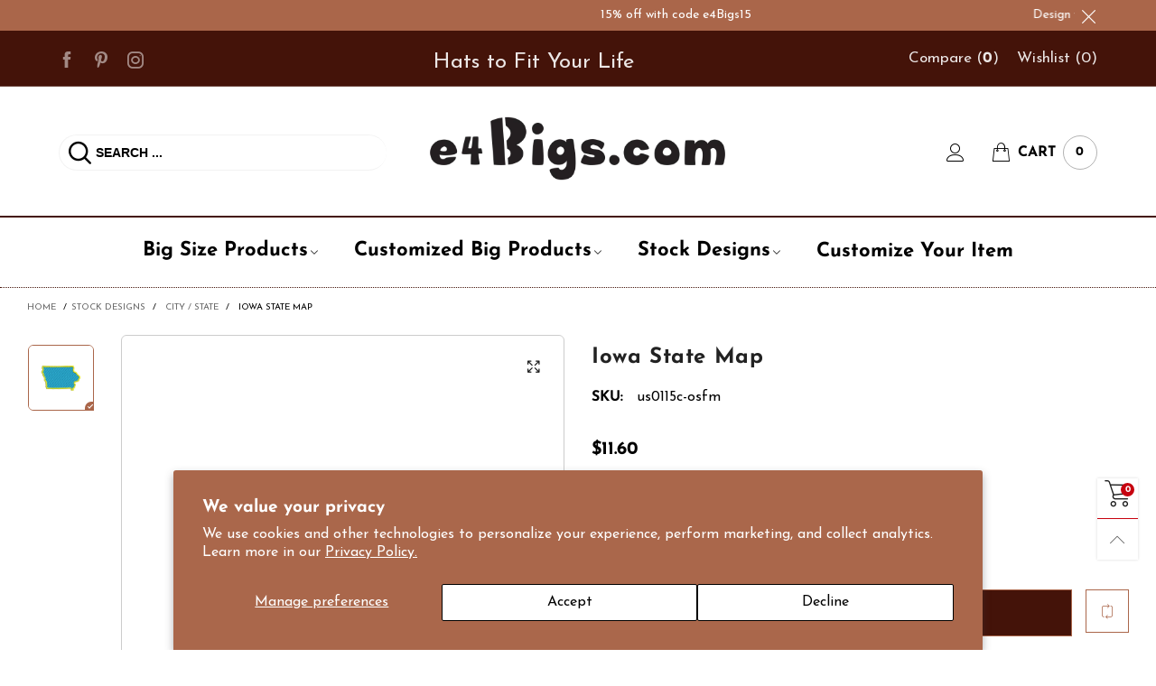

--- FILE ---
content_type: text/css
request_url: https://e4bigs.com/cdn/shop/t/32/assets/custom-css.scss.css?v=71350809642295179541756423623
body_size: 401
content:
.header-mobile__logo__image>img{max-width:180px}@media (max-width: 500px){.header-mobile__logo__image>img{max-width:100%}}.item__actions .button i{font-size:16px}.item__actions .button{color:#aa664a}.item__actions .button:hover,.item__actions .button .bt-tooltip__inner{color:#fff;background-color:#aa664a}.item__actions .button .bt-tooltip__inner:after{border-color:#aa664a}.nav__item__link.fw-bold{font-weight:700}.nav__item__link{font-size:16px}.mobile-nav a.mobile-nav__item__top-link{font-weight:700;display:block}.mobile-nav a.mobile-nav__level3{border-bottom:1px dashed rgba(0,0,0,.1);text-decoration:none;display:block;line-height:36px;margin-left:20px}.mobile-nav .mobile-nav__level3-list>li:last-child a.mobile-nav__level3{border-bottom:none}.mobile-nav .mobile-nav__item.stock-designs-menu .mobile-nav__level3-list>li:last-child a.mobile-nav__level3{border-bottom:1px dashed rgba(0,0,0,.1)}.mobile-nav .mobile-nav__item.stock-designs-menu .mobile-nav__children__block:last-child{padding-top:0}.bottom-fixed{bottom:100px}#newsletter_newsletter #SectionNewsletterEmail-newsletter::-webkit-input-placeholder{color:#ddd}#newsletter_newsletter #SectionNewsletterEmail-newsletter:-moz-placeholder{color:#ddd;opacity:1}#newsletter_newsletter #SectionNewsletterEmail-newsletter::-moz-placeholder{color:#ddd;opacity:1}#newsletter_newsletter #SectionNewsletterEmail-newsletter:-ms-input-placeholder{color:#ddd}#newsletter_newsletter #SectionNewsletterEmail-newsletter::-ms-input-placeholder{color:#ddd}#newsletter_newsletter #SectionNewsletterEmail-newsletter::placeholder{color:#ddd}#newsletter_newsletter label.checkbox-one-line__label.por.use-color-inline{color:#000;font-size:14px}h1.product-single__title{font-size:1.5em;letter-spacing:.025em;font-weight:700}.product-template-section .product-single__title+p>span.text-uppercase,#quickViewPopup .product-single__title+p>span.text-uppercase{font-weight:600;color:#000}.product-template-section .product-single__sub-info>span,.product-template-section .product-single__sub-info .social-sharing,#quickViewPopup .product-single__sub-info>span,#quickViewPopup .product-single__sub-info .social-sharing{font-size:16px;font-weight:600;text-transform:capitalize;color:#000}.add-to-quote-wrapper{margin-top:-10px}.add-to-quote-wrapper .rfq-btn{width:calc(100% - 119px);margin-left:119px;border:0px;text-transform:uppercase;font-weight:700;height:48px}.product-template-section .pg__review-stars .jdgm-prev-badge span{font-size:17px}.product-template-section .pg__review-stars .jdgm-prev-badge__text{color:#000}.product-template-section .pg__review-stars.pg__review-stars--trigger{padding:10px 0}.pg__collapse-tab.pg__collapse-tab--line a{font-weight:700}.product-template-section .pg__collapse-tab--line{border-bottom:1px solid #ccc}.product-single__photos .pg__mains .slick-arrow span:before{font-size:35px}@media (min-width: 481px){.product-single__photos .pg__mains .slick-arrow span:before{font-size:40px}}.pg__thumbs--single.pg__thumbs--slider-vertical{height:auto;margin:0}#quickViewPopup div.product-single__photos .pg__mains{border:1px solid #ccc}@media (max-width: 991px){#quickViewPopup .button--media{display:none}}.recent-view{z-index:2}.recent-view .rv__title{float:none!important;margin:0 auto!important;width:fit-content;max-width:100vw;display:block;border-top-left-radius:.5rem;border-top-right-radius:.5rem}.single-wishlist-button{float:right}.single-wishlist-button a{margin-top:5px}.rfq-btn.btn{float:left;width:calc(100% - 183px);margin-left:119px}table.cms thead th{background-color:#eee}table.cms.table-sm>:not(caption)>tr>td{padding:.25rem}table.cms.table-striped tbody tr:nth-of-type(2n){background-color:#0000000d}.header--style5 .search__input--desktop:focus::-webkit-input-placeholder{color:transparent}.header--style5 .search__input--desktop:focus:-moz-placeholder{color:transparent}.header--style5 .search__input--desktop:focus::-moz-placeholder{color:transparent}.header--style5 .search__input--desktop:focus:-ms-input-placeholder{color:transparent}.hc__empty-icon,.hc__empty-text,.header__cart.empty .hc__free-shipping-js-update,.header__cart.empty .hc__items-js-update,.header__cart.empty .hc__total-js-update,.header__cart.empty .hc__actions{display:none}.header__cart.empty .hc__empty-icon,.header__cart.empty .hc__empty-text{display:block}
/*# sourceMappingURL=/cdn/shop/t/32/assets/custom-css.scss.css.map?v=71350809642295179541756423623 */


--- FILE ---
content_type: text/javascript
request_url: https://e4bigs.com/cdn/shop/t/32/assets/bt-section-newsletter.min.js?v=644952747514347901756423623&_=1769394673188
body_size: -455
content:
/* Do not edit this file to avoid losing your changes when upgrade the theme */
theme.newsletter={},theme.NewsletterSection=function(e){e=$(e),BT.initNewsTerms("#"+e.attr("id"))},theme.sections.constructors.newsletter=theme.NewsletterSection;

--- FILE ---
content_type: text/javascript
request_url: https://e4bigs.com/cdn/shop/t/32/assets/lazysizes.min.js?v=9004294333089982891756423623
body_size: 6662
content:
/* Do not edit this file to avoid losing your changes when upgrade the theme */
!function(e,i){var a=function(t){i(e.lazySizes,t),e.removeEventListener("lazyunveilread",a,!0)};i=i.bind(null,e,e.document),"object"==typeof module&&module.exports?i(require("lazysizes")):e.lazySizes?a():e.addEventListener("lazyunveilread",a,!0)}(window,function(t,e,c,i){"use strict";function a(i,a){function r(){var t=i.currentSrc||i.src;t&&n!==t&&(n=t,l.backgroundImage="url("+(u.test(t)?JSON.stringify(t):t)+")",e||(e=!0,c.rC(o,s.loadingClass),c.aC(o,s.loadedClass)))}function t(){c.rAF(r)}var e,n,s=c.cfg,o=i.cloneNode(!1),l=o.style;i._lazysizesParentFit=a.fit,i.addEventListener("lazyloaded",t,!0),i.addEventListener("load",t,!0),o.addEventListener("load",function(){var t=o.currentSrc||o.src;t&&t!=d&&(o.src=d,o.srcset="")}),c.rAF(function(){var t=i,e=i.parentNode;"PICTURE"==e.nodeName.toUpperCase()&&(e=(t=e).parentNode),c.rC(o,s.loadedClass),c.rC(o,s.lazyClass),c.aC(o,s.loadingClass),c.aC(o,s.objectFitClass||"lazysizes-display-clone"),o.getAttribute(s.srcsetAttr)&&o.setAttribute(s.srcsetAttr,""),o.getAttribute(s.srcAttr)&&o.setAttribute(s.srcAttr,""),o.src=d,o.srcset="",l.backgroundRepeat="no-repeat",l.backgroundPosition=a.position,l.backgroundSize=a.fit,t.style.display="none",i.setAttribute("data-parent-fit",a.fit),i.setAttribute("data-parent-container","prev"),e.insertBefore(o,t),i._lazysizesParentFit&&delete i._lazysizesParentFit,i.complete&&r()})}var e=e.createElement("a").style,r="objectFit"in e,e=r&&"objectPosition"in e,n=/object-fit["']*\s*:\s*["']*(contain|cover)/,s=/object-position["']*\s*:\s*["']*(.+?)(?=($|,|'|"|;))/,d="[data-uri]",u=/\(|\)|'/,o={center:"center","50% 50%":"center"};r&&e||(e=function(t){var e,i;t.detail.instance==c&&(e=t.target,i=e,t=(getComputedStyle(i,null)||{}).fontFamily||"",t=(t=(i=t.match(n)||"")&&t.match(s)||"")&&t[1],!(t={fit:i&&i[1]||"",position:o[t]||t||"center"}).fit||r&&"center"==t.position||a(e,t))},t.addEventListener("lazyunveilread",e,!0),i&&i.detail&&e(i))}),function(t,e){var i=function(){e(t.lazySizes),t.removeEventListener("lazyunveilread",i,!0)};e=e.bind(null,t,t.document),"object"==typeof module&&module.exports?e(require("lazysizes")):t.lazySizes?i():t.addEventListener("lazyunveilread",i,!0)}(window,function(l,c,u){"use strict";function f(t,e,i){var r,n,s,a=0,o=0,l=i;if(t){if("container"===e.ratio){for(a=l.scrollWidth,o=l.scrollHeight;!(a&&o||l===c);)a=(l=l.parentNode).scrollWidth,o=l.scrollHeight;a&&o&&(e.ratio=o/a)}r=t,n=e,(s=[]).srcset=[],n.absUrl&&(E.setAttribute("href",r),r=E.href),r=((n.prefix||"")+r+(n.postfix||"")).replace(h,function(t,e){return d[typeof n[e]]?n[e]:t}),n.widths.forEach(function(t){var e=n.widthmap[t]||t,i=n.aspectratio||n.ratio,a=!n.aspectratio&&g.traditionalRatio,i={u:r.replace(v,e).replace(b,i?a?Math.round(t*i):Math.round(t/i):""),w:t};s.push(i),s.srcset.push(i.c=i.u+" "+t+"w")}),(t=s).isPicture=e.isPicture,w&&"IMG"==i.nodeName.toUpperCase()?i.removeAttribute(p.srcsetAttr):i.setAttribute(p.srcsetAttr,t.srcset.join(", ")),Object.defineProperty(i,"_lazyrias",{value:t,writable:!0})}}function y(t,e){e=function(r,t){var e,n=l.getComputedStyle(r),i=r.parentNode,s={isPicture:!(!i||!m.test(i.nodeName||""))},a=function(t,e){var i,a=r.getAttribute("data-"+t);if(a||(i=n.getPropertyValue("--ls-"+t))&&(a=i.trim()),a){if("true"==a)a=!0;else if("false"==a)a=!1;else if(o.test(a))a=parseFloat(a);else if("function"==typeof g[t])a=g[t](r,a);else if(A.test(a))try{a=JSON.parse(a)}catch(t){}s[t]=a}else t in g&&"function"!=typeof g[t]?s[t]=g[t]:e&&"function"==typeof g[t]&&(s[t]=g[t](r,a))};for(e in g)a(e);return t.replace(h,function(t,e){e in s||a(e,!0)}),s}(t,e);return g.modifyOptions.call(t,{target:t,details:e,detail:e}),u.fire(t,"lazyriasmodifyoptions",e),e}function z(t){return t.getAttribute(t.getAttribute("data-srcattr")||g.srcAttr)||t.getAttribute(p.srcsetAttr)||t.getAttribute(p.srcAttr)||t.getAttribute("data-pfsrcset")||""}var p,g,d={string:1,number:1},o=/^\-*\+*\d+\.*\d*$/,m=/^picture$/i,v=/\s*\{\s*width\s*\}\s*/i,b=/\s*\{\s*height\s*\}\s*/i,h=/\s*\{\s*([a-z0-9]+)\s*\}\s*/gi,A=/^\[.*\]|\{.*\}$/,C=/^(?:auto|\d+(px)?)$/,E=c.createElement("a"),t=c.createElement("img"),w="srcset"in t&&!("sizes"in t),_=!!l.HTMLPictureElement&&!w;!function(){var t,e={prefix:"",postfix:"",srcAttr:"data-src",absUrl:!1,modifyOptions:function(){},widthmap:{},ratio:!1,traditionalRatio:!1,aspectratio:!1};for(t in(p=u&&u.cfg||l.lazySizesConfig)||(p={},l.lazySizesConfig=p),p.supportsType||(p.supportsType=function(t){return!t}),p.rias||(p.rias={}),"widths"in(g=p.rias)||(g.widths=[],function(t){for(var e,i=0;!e||e<3e3;)30<(i+=5)&&(i+=1),e=36*i,t.push(e)}(g.widths)),e)t in g||(g[t]=e[t])}(),addEventListener("lazybeforesizes",function(t){if(t.detail.instance==u){var e,i,a,r,n,s,o,l,c,d=t.target;if(t.detail.dataAttr&&!t.defaultPrevented&&!g.disabled&&(o=d.getAttribute(p.sizesAttr)||d.getAttribute("sizes"))&&C.test(o)){if(e=y(d,t=z(d)),l=v.test(e.prefix)||v.test(e.postfix),e.isPicture&&(i=d.parentNode))for(r=0,n=(a=i.getElementsByTagName("source")).length;r<n;r++)(l||v.test(s=z(a[r])))&&(f(s,e,a[r]),c=!0);l||v.test(t)?(f(t,e,d),c=!0):c&&((t=[]).srcset=[],t.isPicture=!0,Object.defineProperty(d,"_lazyrias",{value:t,writable:!0})),c&&(_?d.removeAttribute(p.srcAttr):"auto"!=o&&(o={width:parseInt(o,10)},S({target:d,detail:o})))}}},!0);var a,S=(a=function(t){if(t.detail.instance==u){var e,i=t.target;if(!w&&(l.respimage||l.picturefill||lazySizesConfig.pf))return void c.removeEventListener("lazybeforesizes",a);("_lazyrias"in i||t.detail.dataAttr&&P(i,!0))&&(e=r(i,t.detail.width))&&e.u&&i._lazyrias.cur!=e.u&&(i._lazyrias.cur=e.u,e.cached=!0,u.rAF(function(){i.setAttribute(p.srcAttr,e.u),i.setAttribute("src",e.u)}))}},_?a=function(){}:addEventListener("lazybeforesizes",a),a);function N(t,e){return t.w-e.w}function P(t,e){var i;return!t._lazyrias&&u.pWS&&(i=u.pWS(t.getAttribute(p.srcsetAttr||""))).length&&(Object.defineProperty(t,"_lazyrias",{value:i,writable:!0}),e&&t.parentNode&&(i.isPicture="PICTURE"==t.parentNode.nodeName.toUpperCase())),t._lazyrias}function r(t,e){var i,a,r,n,s,o=t._lazyrias;if(o.isPicture&&l.matchMedia)for(a=0,r=(i=t.parentNode.getElementsByTagName("source")).length;a<r;a++)if(P(i[a])&&!i[a].getAttribute("type")&&(!(n=i[a].getAttribute("media"))||(matchMedia(n)||{}).matches)){o=i[a]._lazyrias;break}return(!o.w||o.w<e)&&(o.w=e,o.d=(t=t,s=l.devicePixelRatio||1,t=u.getX&&u.getX(t),Math.min(t||s,2.4,s)),s=function(t){for(var e,i,a=t.length,r=t[a-1],n=0;n<a;n++)if((r=t[n]).d=r.w/t.w,r.d>=t.d){!r.cached&&(e=t[n-1])&&e.d>t.d-.13*Math.pow(t.d,2.2)&&(i=Math.pow(e.d-.6,1.6),e.cached&&(e.d+=.15*i),e.d+(r.d-t.d)*i>t.d&&(r=e));break}return r}(o.sort(N))),s}}),function(t){var e=function(c,R){"use strict";if(R.getElementsByClassName){var k,O,B=R.documentElement,d=c.Date,a=c.HTMLPictureElement,I="addEventListener",$="getAttribute",U=c[I],H=c.setTimeout,o=c.requestAnimationFrame||H,l=c.requestIdleCallback,q=/^picture$/i,r=["load","error","lazyincluded","_lazyloaded"],i={},D=Array.prototype.forEach,X=function(t,e){return i[e]||(i[e]=new RegExp("(\\s|^)"+e+"(\\s|$)")),i[e].test(t[$]("class")||"")&&i[e]},J=function(t,e){X(t,e)||t.setAttribute("class",(t[$]("class")||"").trim()+" "+e)},Q=function(t,e){var i;(i=X(t,e))&&t.setAttribute("class",(t[$]("class")||"").replace(i," "))},V=function(e,i,t){var a=t?I:"removeEventListener";t&&V(e,i),r.forEach(function(t){e[a](t,i)})},G=function(t,e,i,a,r){var n=R.createEvent("Event");return i||(i={}),i.instance=k,n.initEvent(e,!a,!r),n.detail=i,t.dispatchEvent(n),n},K=function(t,e){var i;!a&&(i=c.picturefill||O.pf)?(e&&e.src&&!t[$]("srcset")&&t.setAttribute("srcset",e.src),i({reevaluate:!0,elements:[t]})):e&&e.src&&(t.src=e.src)},Y=function(t,e){return(getComputedStyle(t,null)||{})[e]},s=function(t,e,i){for(i=i||t.offsetWidth;i<O.minSize&&e&&!t._lazysizesWidth;)i=e.offsetWidth,e=e.parentNode;return i},Z=function(){var i,a,e=[],r=[],n=e,s=function(){var t=n;for(n=e.length?r:e,i=!0,a=!1;t.length;)t.shift()();i=!1},t=function(t,e){i&&!e?t.apply(this,arguments):(n.push(t),a||(a=!0,(R.hidden?H:o)(s)))};return t._lsFlush=s,t}(),tt=function(i,t){return t?function(){Z(i)}:function(){var t=this,e=arguments;Z(function(){i.apply(t,e)})}},et=function(t){var i,a=0,r=O.throttleDelay,n=O.ricTimeout,e=function(){i=!1,a=d.now(),t()},s=l&&n>49?function(){l(e,{timeout:n}),n!==O.ricTimeout&&(n=O.ricTimeout)}:tt(function(){H(e)},!0);return function(t){var e;(t=!0===t)&&(n=33),i||(i=!0,e=r-(d.now()-a),e<0&&(e=0),t||e<9?s():H(s,e))}},it=function(t){var e,i,a=99,r=function(){e=null,t()},n=function(){var t=d.now()-i;t<a?H(n,a-t):(l||r)(r)};return function(){i=d.now(),e||(e=H(n,a))}};!function(){var t,e={lazyClass:"lazyload",loadedClass:"lazyloaded",loadingClass:"lazyloading",preloadClass:"lazypreload",errorClass:"lazyerror",autosizesClass:"lazyautosizes",srcAttr:"data-src",srcsetAttr:"data-srcset",sizesAttr:"data-sizes",minSize:40,customMedia:{},init:!0,expFactor:1.5,hFac:.8,loadMode:2,loadHidden:!0,ricTimeout:0,throttleDelay:125};O=c.lazySizesConfig||c.lazysizesConfig||{};for(t in e)t in O||(O[t]=e[t]);c.lazySizesConfig=O,H(function(){O.init&&n()})}();var t=function(){var y,z,u,p,t,g,m,v,b,h,A,C,n=/^img$/i,f=/^iframe$/i,E="onscroll"in c&&!/(gle|ing)bot/.test(navigator.userAgent),w=0,_=0,S=0,N=-1,P=function(t){S--,(!t||S<0||!t.target)&&(S=0)},L=function(t){return null==C&&(C="hidden"==Y(R.body,"visibility")),C||"hidden"!=Y(t.parentNode,"visibility")&&"hidden"!=Y(t,"visibility")},M=function(t,e){var i,a=t,r=L(t);for(v-=e,A+=e,b-=e,h+=e;r&&(a=a.offsetParent)&&a!=R.body&&a!=B;)(r=(Y(a,"opacity")||1)>0)&&"visible"!=Y(a,"overflow")&&(i=a.getBoundingClientRect(),r=h>i.left&&b<i.right&&A>i.top-1&&v<i.bottom+1);return r},e=function(){var t,e,i,a,r,n,s,o,l,c,d,u,f=k.elements;if((p=O.loadMode)&&S<8&&(t=f.length)){for(e=0,N++;e<t;e++)if(f[e]&&!f[e]._lazyRace)if(!E||k.prematureUnveil&&k.prematureUnveil(f[e]))W(f[e]);else if((o=f[e][$]("data-expand"))&&(n=1*o)||(n=_),c||(c=!O.expand||O.expand<1?B.clientHeight>500&&B.clientWidth>500?500:370:O.expand,k._defEx=c,d=c*O.expFactor,u=O.hFac,C=null,_<d&&S<1&&N>2&&p>2&&!R.hidden?(_=d,N=0):_=p>1&&N>1&&S<6?c:w),l!==n&&(g=innerWidth+n*u,m=innerHeight+n,s=-1*n,l=n),i=f[e].getBoundingClientRect(),(A=i.bottom)>=s&&(v=i.top)<=m&&(h=i.right)>=s*u&&(b=i.left)<=g&&(A||h||b||v)&&(O.loadHidden||L(f[e]))&&(z&&S<3&&!o&&(p<3||N<4)||M(f[e],n))){if(W(f[e]),r=!0,S>9)break}else!r&&z&&!a&&S<4&&N<4&&p>2&&(y[0]||O.preloadAfterLoad)&&(y[0]||!o&&(A||h||b||v||"auto"!=f[e][$](O.sizesAttr)))&&(a=y[0]||f[e]);a&&!r&&W(a)}},i=et(e),F=function(t){var e=t.target;if(e._lazyCache)return void delete e._lazyCache;P(t),J(e,O.loadedClass),Q(e,O.loadingClass),V(e,x),G(e,"lazyloaded")},a=tt(F),x=function(t){a({target:t.target})},T=function(e,i){try{e.contentWindow.location.replace(i)}catch(t){e.src=i}},j=function(t){var e,i=t[$](O.srcsetAttr);(e=O.customMedia[t[$]("data-media")||t[$]("media")])&&t.setAttribute("media",e),i&&t.setAttribute("srcset",i)},s=tt(function(e,t,i,a,r){var n,s,o,l,c,d;(c=G(e,"lazybeforeunveil",t)).defaultPrevented||(a&&(i?J(e,O.autosizesClass):e.setAttribute("sizes",a)),s=e[$](O.srcsetAttr),n=e[$](O.srcAttr),r&&(o=e.parentNode,l=o&&q.test(o.nodeName||"")),d=t.firesLoad||"src"in e&&(s||n||l),c={target:e},J(e,O.loadingClass),d&&(clearTimeout(u),u=H(P,2500),V(e,x,!0)),l&&D.call(o.getElementsByTagName("source"),j),s?e.setAttribute("srcset",s):n&&!l&&(f.test(e.nodeName)?T(e,n):e.src=n),r&&(s||l)&&K(e,{src:n})),e._lazyRace&&delete e._lazyRace,Q(e,O.lazyClass),Z(function(){var t=e.complete&&e.naturalWidth>1;d&&!t||(t&&J(e,"ls-is-cached"),F(c),e._lazyCache=!0,H(function(){"_lazyCache"in e&&delete e._lazyCache},9)),"lazy"==e.loading&&S--},!0)}),W=function(t){if(!t._lazyRace){var e,i=n.test(t.nodeName),a=i&&(t[$](O.sizesAttr)||t[$]("sizes")),r="auto"==a;(!r&&z||!i||!t[$]("src")&&!t.srcset||t.complete||X(t,O.errorClass)||!X(t,O.lazyClass))&&(e=G(t,"lazyunveilread").detail,r&&at.updateElem(t,!0,t.offsetWidth),t._lazyRace=!0,S++,s(t,e,r,a,i))}},r=it(function(){O.loadMode=3,i()}),o=function(){3==O.loadMode&&(O.loadMode=2),r()},l=function(){if(!z){if(d.now()-t<999)return void H(l,999);z=!0,O.loadMode=3,i(),U("scroll",o,!0)}};return{_:function(){t=d.now(),k.elements=R.getElementsByClassName(O.lazyClass),y=R.getElementsByClassName(O.lazyClass+" "+O.preloadClass),U("scroll",i,!0),U("resize",i,!0),c.MutationObserver?new MutationObserver(i).observe(B,{childList:!0,subtree:!0,attributes:!0}):(B[I]("DOMNodeInserted",i,!0),B[I]("DOMAttrModified",i,!0),setInterval(i,999)),U("hashchange",i,!0),["focus","mouseover","click","load","transitionend","animationend","webkitAnimationEnd"].forEach(function(t){R[I](t,i,!0)}),/d$|^c/.test(R.readyState)?l():(U("load",l),R[I]("DOMContentLoaded",i),H(l,2e4)),k.elements.length?(e(),Z._lsFlush()):i()},checkElems:i,unveil:W,_aLSL:o}}(),at=function(){var i,n=tt(function(t,e,i,a){var r,n,s;if(t._lazysizesWidth=a,a+="px",t.setAttribute("sizes",a),q.test(e.nodeName||""))for(r=e.getElementsByTagName("source"),n=0,s=r.length;n<s;n++)r[n].setAttribute("sizes",a);i.detail.dataAttr||K(t,i.detail)}),a=function(t,e,i){var a,r=t.parentNode;r&&(i=s(t,r,i),a=G(t,"lazybeforesizes",{width:i,dataAttr:!!e}),a.defaultPrevented||(i=a.detail.width)&&i!==t._lazysizesWidth&&n(t,r,a,i))},t=function(){var t,e=i.length;if(e)for(t=0;t<e;t++)a(i[t])},e=it(t);return{_:function(){i=R.getElementsByClassName(O.autosizesClass),U("resize",e)},checkElems:e,updateElem:a}}(),n=function(){n.i||(n.i=!0,at._(),t._())};return k={cfg:O,autoSizer:at,loader:t,init:n,uP:K,aC:J,rC:Q,hC:X,fire:G,gW:s,rAF:Z}}}(t,t.document);t.lazySizes=e,"object"==typeof module&&module.exports&&(module.exports=e)}(window),function(t,e){var i=function(){e(t.lazySizes),t.removeEventListener("lazyunveilread",i,!0)};e=e.bind(null,t,t.document),"object"==typeof module&&module.exports?e(require("lazysizes")):t.lazySizes?i():t.addEventListener("lazyunveilread",i,!0)}(window,function(l,t,i){"use strict";var c,s,o,d,u;l.addEventListener&&(c=/\s+(\d+)(w|h)\s+(\d+)(w|h)/,s=/parent-fit["']*\s*:\s*["']*(contain|cover|width)/,o=/parent-container["']*\s*:\s*["']*(.+?)(?=(\s|$|,|'|"|;))/,d=/^picture$/i,u={getParent:function(t,e){var i=t,a=t.parentNode;return e&&"prev"!=e||!a||!d.test(a.nodeName||"")||(a=a.parentNode),"self"!=e&&(i="prev"==e?t.previousElementSibling:e&&(a.closest||l.jQuery)&&(a.closest?a.closest(e):jQuery(a).closest(e)[0])||a),i},getFit:function(t){var e,i,a=getComputedStyle(t,null)||{},r=a.content||a.fontFamily,n={fit:t._lazysizesParentFit||t.getAttribute("data-parent-fit")};return!n.fit&&r&&(e=r.match(s))&&(n.fit=e[1]),n.fit?(!(i=t._lazysizesParentContainer||t.getAttribute("data-parent-container"))&&r&&(e=r.match(o))&&(i=e[1]),n.parent=u.getParent(t,i)):n.fit=a.objectFit,n},getImageRatio:function(t){for(var e,i,a,r,n=t.parentNode,s=n&&d.test(n.nodeName||"")?n.querySelectorAll("source, img"):[t],o=0;o<s.length;o++)if(r=(t=s[o]).getAttribute(lazySizesConfig.srcsetAttr)||t.getAttribute("srcset")||t.getAttribute("data-pfsrcset")||t.getAttribute("data-risrcset")||"",e=t._lsMedia||t.getAttribute("media"),e=lazySizesConfig.customMedia[t.getAttribute("data-media")||e]||e,r&&(!e||(l.matchMedia&&matchMedia(e)||{}).matches)){(i=parseFloat(t.getAttribute("data-aspectratio")))||(r=(r=r.match(c))?"w"==r[2]?(a=r[1],r[3]):(a=r[3],r[1]):(a=t.getAttribute("width"),t.getAttribute("height")),i=a/r);break}return i},calculateSize:function(t,e){var i,a,r=this.getFit(t),n=r.fit,r=r.parent;return"width"==n||("contain"==n||"cover"==n)&&(a=this.getImageRatio(t))?(r?e=r.clientWidth:r=t,t=e,"width"==n?t=e:40<(r=r.clientHeight)&&(i=e/r)&&("cover"==n&&i<a||"contain"==n&&a<i)&&(t=e*(a/i)),t):e}},i.parentFit=u,t.addEventListener("lazybeforesizes",function(t){var e;t.defaultPrevented||t.detail.instance!=i||(e=t.target,t.detail.width=u.calculateSize(e,t.detail.width))}))}),function(t,e){var i=function(){e(t.lazySizes),t.removeEventListener("lazyunveilread",i,!0)};e=e.bind(null,t,t.document),"object"==typeof module&&module.exports?e(require("lazysizes")):t.lazySizes?i():t.addEventListener("lazyunveilread",i,!0)}(window,function(d,r,u){"use strict";var a,n,s,e,o,i,l,f,c,y,z,p=u&&u.cfg,t=r.createElement("img"),g="sizes"in t&&"srcset"in t,m=/\s+\d+h/g,t=(n=/\s+(\d+)(w|h)\s+(\d+)(w|h)/,s=Array.prototype.forEach,function(){function i(t){var e,i=t.getAttribute(lazySizesConfig.srcsetAttr);i&&(e=i.match(n))&&((e="w"==e[2]?e[1]/e[3]:e[3]/e[1])&&t.setAttribute("data-aspectratio",e),t.setAttribute(lazySizesConfig.srcsetAttr,i.replace(m,"")))}function t(t){var e;t.detail.instance==u&&((e=t.target.parentNode)&&"PICTURE"==e.nodeName&&s.call(e.getElementsByTagName("source"),i),i(t.target))}function e(){a.currentSrc&&r.removeEventListener("lazybeforeunveil",t)}var a=r.createElement("img");r.addEventListener("lazybeforeunveil",t),a.onload=e,a.onerror=e,a.srcset="data:,a 1w 1h",a.complete&&e()});function v(t,e){return t.w-e.w}function b(t,e){var i,a=t.getAttribute("srcset")||t.getAttribute(p.srcsetAttr);!a&&e&&(a=t._lazypolyfill?t._lazypolyfill._set:t.getAttribute(p.srcAttr)||t.getAttribute("src")),t._lazypolyfill&&t._lazypolyfill._set==a||(i=c(a||""),e&&t.parentNode&&(i.isPicture="PICTURE"==t.parentNode.nodeName.toUpperCase(),i.isPicture&&d.matchMedia&&(u.aC(t,"lazymatchmedia"),y())),i._set=a,Object.defineProperty(t,"_lazypolyfill",{value:i,writable:!0}))}function h(t){var e,i,a,r,n,s,o,l,c=t;if(b(c,!0),(r=c._lazypolyfill).isPicture)for(i=0,a=(e=t.parentNode.getElementsByTagName("source")).length;i<a;i++)if(p.supportsType(e[i].getAttribute("type"),t)&&z(e[i].getAttribute("media"))){c=e[i],b(c),r=c._lazypolyfill;break}return 1<r.length?(s=c.getAttribute("sizes")||"",s=f.test(s)&&parseInt(s,10)||u.gW(t,t.parentNode),r.d=(o=t,l=d.devicePixelRatio||1,o=u.getX&&u.getX(o),Math.min(o||l,2.5,l)),!r.src||!r.w||r.w<s?(r.w=s,n=function(t){for(var e,i,a=t.length,r=t[a-1],n=0;n<a;n++)if((r=t[n]).d=r.w/t.w,r.d>=t.d){!r.cached&&(e=t[n-1])&&e.d>t.d-.13*Math.pow(t.d,2.2)&&(i=Math.pow(e.d-.6,1.6),e.cached&&(e.d+=.15*i),e.d+(r.d-t.d)*i>t.d&&(r=e));break}return r}(r.sort(v)),r.src=n):n=r.src):n=r[0],n}function A(t){var e;g&&t.parentNode&&"PICTURE"!=t.parentNode.nodeName.toUpperCase()||(e=h(t))&&e.u&&t._lazypolyfill.cur!=e.u&&(t._lazypolyfill.cur=e.u,e.cached=!0,t.setAttribute(p.srcAttr,e.u),t.setAttribute("src",e.u))}function C(t,e,i,a){o.push({c:e,u:i,w:+a})}p.supportsType||(p.supportsType=function(t){return!t}),d.HTMLPictureElement&&g?!u.hasHDescriptorFix&&r.msElementsFromPoint&&(u.hasHDescriptorFix=!0,t()):d.picturefill||p.pf||(p.pf=function(t){var e,i;if(!d.picturefill)for(e=0,i=t.elements.length;e<i;e++)a(t.elements[e])},f=/^\s*\d+\.*\d*px\s*$/,i=/(([^,\s].[^\s]+)\s+(\d+)w)/g,l=/\s/,y=function(){function t(){for(var t=0,e=i.length;t<e;t++)a(i[t])}var e,i;y.init||(y.init=!0,addEventListener("resize",(i=r.getElementsByClassName("lazymatchmedia"),function(){clearTimeout(e),e=setTimeout(t,66)})))},z=function(t){return d.matchMedia?(z=function(t){return!t||(matchMedia(t)||{}).matches})(t):!t},A.parse=c=function(t){return o=[],(t=t.trim()).replace(m,"").replace(i,C),o.length||!t||l.test(t)||o.push({c:t,u:t,w:99}),o},a=A,p.loadedClass&&p.loadingClass&&(e=[],['img[sizes$="px"][srcset].',"picture > img:not([srcset])."].forEach(function(t){e.push(t+p.loadedClass),e.push(t+p.loadingClass)}),p.pf({elements:r.querySelectorAll(e.join(", "))})))}),function(t,e){var i=function(){e(t.lazySizes),t.removeEventListener("lazyunveilread",i,!0)};e=e.bind(null,t,t.document),"object"==typeof module&&module.exports?e(require("lazysizes")):t.lazySizes?i():t.addEventListener("lazyunveilread",i,!0)}(window,function(t,l,c){"use strict";var d,u,f,a,r,n,y,z;t.addEventListener&&(d=/\s+/g,u=/\s*\|\s+|\s+\|\s*/g,f=/^(.+?)(?:\s+\[\s*(.+?)\s*\])(?:\s+\[\s*(.+?)\s*\])?$/,a=/^\s*\(*\s*type\s*:\s*(.+?)\s*\)*\s*$/,r=/\(|\)|'/,n={contain:1,cover:1},y=function(t,e){var i;e&&((i=e.match(a))&&i[1]?t.setAttribute("type",i[1]):t.setAttribute("media",lazySizesConfig.customMedia[e]||e))},z=function(t){var e,i;t.target._lazybgset&&(i=(e=t.target)._lazybgset,(t=e.currentSrc||e.src)&&((t=c.fire(i,"bgsetproxy",{src:t,useSrc:r.test(t)?JSON.stringify(t):t})).defaultPrevented||(i.style.backgroundImage="url("+t.detail.useSrc+")")),e._lazybgsetLoading&&(c.fire(i,"_lazyloaded",{},!1,!0),delete e._lazybgsetLoading))},addEventListener("lazybeforeunveil",function(t){var e,i,a,r,n,s,o;!t.defaultPrevented&&(s=t.target.getAttribute("data-bgset"))&&(o=t.target,(e=l.createElement("img")).alt="",e._lazybgsetLoading=!0,t.detail.firesLoad=!0,i=s,a=o,t=e,r=l.createElement("picture"),n=a.getAttribute(lazySizesConfig.sizesAttr),s=a.getAttribute("data-ratio"),o=a.getAttribute("data-optimumx"),a._lazybgset&&a._lazybgset.parentNode==a&&a.removeChild(a._lazybgset),Object.defineProperty(t,"_lazybgset",{value:a,writable:!0}),Object.defineProperty(a,"_lazybgset",{value:r,writable:!0}),i=i.replace(d," ").split(u),r.style.display="none",t.className=lazySizesConfig.lazyClass,1!=i.length||n||(n="auto"),i.forEach(function(t){var e,i=l.createElement("source");n&&"auto"!=n&&i.setAttribute("sizes",n),(e=t.match(f))?(i.setAttribute(lazySizesConfig.srcsetAttr,e[1]),y(i,e[2]),y(i,e[3])):i.setAttribute(lazySizesConfig.srcsetAttr,t),r.appendChild(i)}),n&&(t.setAttribute(lazySizesConfig.sizesAttr,n),a.removeAttribute(lazySizesConfig.sizesAttr),a.removeAttribute("sizes")),o&&t.setAttribute("data-optimumx",o),s&&t.setAttribute("data-ratio",s),r.appendChild(t),a.appendChild(r),setTimeout(function(){c.loader.unveil(e),c.rAF(function(){c.fire(e,"_lazyloaded",{},!0,!0),e.complete&&z({target:e})})}))}),l.addEventListener("load",z,!0),t.addEventListener("lazybeforesizes",function(t){var e,i,a;t.detail.instance==c&&t.target._lazybgset&&t.detail.dataAttr&&(a=t.target._lazybgset,i=a,a=(getComputedStyle(i)||{getPropertyValue:function(){}}).getPropertyValue("background-size"),!n[a]&&n[i.style.backgroundSize]&&(a=i.style.backgroundSize),n[e=a]&&(t.target._lazysizesParentFit=e,c.rAF(function(){t.target.setAttribute("data-parent-fit",e),t.target._lazysizesParentFit&&delete t.target._lazysizesParentFit})))},!0),l.documentElement.addEventListener("lazybeforesizes",function(t){var e;!t.defaultPrevented&&t.target._lazybgset&&t.detail.instance==c&&(t.detail.width=(e=t.target._lazybgset,t=c.gW(e,e.parentNode),(!e._lazysizesWidth||t>e._lazysizesWidth)&&(e._lazysizesWidth=t),e._lazysizesWidth))}))});var lazy=function(){document.addEventListener("lazyloaded",function(t){t.target.parentNode.classList.remove("loading")})};lazy();

--- FILE ---
content_type: text/javascript
request_url: https://e4bigs.com/cdn/shop/t/32/assets/bt-libs.js?v=92937283276955387121756423623
body_size: 17932
content:
var BT={selectors:{sidebar:{btn:".bt-sidebar-btn",box:".bt-sidebar",closeBtnCanvas:".bt-sidebar__close",closeSidebarBtn:".close-menu-btn",openClass:"open-sidebar-canvas",overlayClass:"overlay--sidebar"},overlay:".overlay",showOverlayClass:"show-overlay",slider:{useTouchMobile:"use-touch-mobile",default:".use-slider",overFloatClasses:"ov-slider-tb ov-slider-mb hide-in-loading"},desktopNav:{topItem:".nav__item",parentItem:".nav__item--parent",dropdown:".nav__item__dropdown",parentNav:".header__wrap"},verticalNav:{topItem:".nav__item--ver",parentItem:".nav__item--parent",dropdown:".nav__item__dropdown",parentNav:".main-nav--ver"},dropdown:{wrap:".bt-dropdown",trigger:".bt-dropdown__trigger",content:".bt-dropdown__content"},productGroup:{wrap:".pg",option:".pg__option",swatch:".pg__option__values",optionValue:".pg__option__value",mainImg:".pg__main-image",thumbs:".pg__thumbs",thumbsSmallClass:"pg__thumbs--small",thumbsLargeClass:".pg__thumbs--large",thumbsSlider:".pg__thumbs--slider",thumbsSliderVerticalClass:"pg__thumbs--slider-vertical",thumb:".pg__thumb",thumbLink:".pg__thumb__link",mains:".pg__mains",mainsSlider:".pg__mains--slider",main:".pg__main",mainLink:".pg__main__link",mainLinkZoom:".pg__main__link--zoom",mainLinkModel:".pg__main__link--model",price:".product-price",cartBtn:".add-cart-btn",cartBtnState:".add-cart-btn--state",variantId:".variant-id",variantTitle:".pg__variant-title",loadingClass:"loading-data",groupData:".group-data",reCalcIndexClass:"re-calc-index",imgZoom:".cloudzoom",countdown:".pg__countdown-js",syncUrl:".pg__sync-url",labelDeal:".lb-item--sale",labelPercent:".lb__percent",stickySmallPrice:".sc__small-price",singleProgress:".product-single__progress",stockText:".pg__stock-text",stockText1:".pg__stock-text1",stockText2:".pg__stock-text2",stockNumber:".pg__stock-number--update",video:".pg__video",videoYoutube:".pg__video--youtube",videoVimeo:".pg__video--vimeo",sku:".pg__sku",ignoreLightBoxClass:"ignore-lightbox",swatchOutStock:"swatch__item--soldout",storePickupWrap:".store-availability-container",storePickupInner:".store-availability-inner",storePickupBtn:".store-availability-information__button",storePickupModel:"#storePickupPopup",storePickupProductTitle:".store-availabilities-modal__product-title",storePickupVariantTitle:".store-availabilities-modal__variant-title"},cart:{addBtn:".add-cart-btn",updateBtn:".update-cart-btn",header:".header__cart",headerTriggerDesktop:".header__cart-trigger-desktop",headerTriggerMobile:".header__cart-trigger-mobile",number:".cart-number",total:".cart-total",selectOptionClass:"select-option",qtyInput:".cart__qty-input"},qtyBox:{ctrlBtn:".qty-box__ctrl",decreaseBtnClass:"qty-box__ctrl--descrease",increaseBtnClass:"qty-box__ctrl--increase",inputSyncClass:"qty-box__input--sync"},mediaBtn:".button--media",loadingAjaxClass:"loading-ajax",workingClass:"working",qvBtn:".button--qv",qvPopup:"#quickViewPopup",selectOptionBtn:".button--select-option",selectOptionPopup:"#selectOptionPopup",compare:{popup:"#comparePopup",btn:".button--cp",removeBtn:".button-cp--remove",variantId:".variant-id--compare",actionsRow:".actions-row",availabilityRow:".availability-row",bestPriceBadge:".compare-popup__badge",headerLink:".header__link--compare",number:".compare-number"},wishlist:{popup:"#wishlistPopup",btn:".button--wl",btnWithText:".button--wl-text",btnText:".wishlist-text",removeBtn:".button-wl--remove",headerLink:".header__link--wishlist",number:".wishlist-number"},waitingData:".waiting-data",waitingTabData:".waiting-tab-data",waitingScrollData:".waiting-scroll-data",loadMoreBtn:".button--more",loadingFull:".loading-full",cartMessage:".cart-message",cartModal:{wrap:"#cartModal",productImage:".cart-response__image",productName:".cart-response__name",variantTitle:".cart-response__meta-variant-title-wrap",variantProp:".cart-response__meta-propeties",price:".cart-response__price .product-price__price",linePrice:".cart-response__line-price .product-price__price",qty:".cart-response__qty",freeShippingText:".cart-response__free-shipping__text",freeShippingProgressBar:".progress-bar--popup-cart"},notify:".notify",notifyClassTypes:"alert-success alert-danger",floatField:".field--float-label",floatFieldFirstFocus:".first-focus",rp:{wrap:".rp",item:".rp__item",minuteNumber:".rp__minute-number",closeBtn:".rp__close"},newsPopup:{id:"#newsletterPopup",checkbox:"#newsPopupHide"},newsTerms:{form:".newsletter-form",input:".news-terms-input",error:".news-terms-error"},promo:{wrap:".promo",closeBtn:".promo__close",list:".promo__list"},upsell:{wrap:".upsell-ele",list:".upsell-list"},related:{wrap:".related-ele",list:".related-list"},loadingNotFull:".loading-not-full",infiniteScroll:{button:".infinite-scroll",wait:".wait-infinite-scroll"},cartTerms:{wrap:".cart-terms",popup:"#termsPopup",checkbox:".terms-check",label:".cart-terms__label",checkoutBtn:".checkout-btn",paymentBtn:".shopify-payment-button,.additional-checkout-buttons"},popupVideo:{btn:".video-thumbnail",youtubeBtn:".js-modal-btn--youtube",vimeoBtn:".js-modal-btn--vimeo"},searchFull:{wrap:".search-full",trigger:".search-full-trigger",content:".search-full__content",input:".search-full__input",inputSync:".search-full__input-sync",loading:".search-full__loading",close:".search-full__close-js",tabTitle:".search-full__tab-title",tabList:".search-full__tab-list",tabContent:".search-full__content__tab",result:".search-full__result",loadedClass:"loaded",suggestProducts:".search-full__suggest-products"},ringClass:"ring-animation",ajaxSnippet:".load-ajax-snippet"},options:{dropdown:{duration:150,overlaySuffixEvent:"bt-dropdown",noOverLayClass:"nooverlay"},sidebar:{duration:500,openEvent:"click",closeEvent:"click",overlaySuffixEvent:"bt-sidebar"},slider:{slidesToShow:4,slidesToScroll:1,dots:!1,focusOnSelect:!1,infinite:!1,swipe:!0,swipeToSlide:!0,rtl,nextArrow:'<button aria-label="button" class="slick-next lh1"><span></span></button>',prevArrow:'<button aria-label="button" class="slick-prev lh1"><span></span></button>',responsive:[{breakpoint:768,settings:{slidesToShow:2}}]},productGroup:{smallSlider:{slidesToShow:5,slidesToScroll:1,swipeToSlide:!0,infinite:!1,focusOnSelect:!0,centerMode:!1,rtl,nextArrow:'<button aria-label="button" class="slick-next lh1 slick-box" type="button"><span></span></button>',prevArrow:'<button aria-label="button" class="slick-prev lh1 slick-box" type="button"><span></span></button>',responsive:[{breakpoint:992,settings:{vertical:!1,verticalSwiping:!1,slidesToShow:5}}]},mainSlider:{slidesToShow:1,slidesToScroll:1,arrows:!1,fade:!1,infinite:!1,swipeToSlide:!0,arrows:!0,dots:!1,adaptiveHeight:!0,lazyLoad:"ondemand",rtl,nextArrow:'<button aria-label="button" class="slick-next lh1 slick-box" type="button"><span></span></button>',prevArrow:'<button aria-label="button" class="slick-prev lh1 slick-box" type="button"><span></span></button>'}},windowScreen:{desktop:768,mobile:767},productZoom:{zoomSizeMode:"image",autoInside:!0,tintOpacity:0,zoomPosition:"inside"},countdown:{dealCountdownReg:"([0-9]{1,2}):([0-9]{1,2}):([0-9]{1,2}):([0-9]{1,2})",dealCountdownTpl:$("#bt_countdown_html").html()},compare:{cookieName:"bt-compare-new",firstLoaded:!1},wishlist:{cookieName:"bt-wishlist-new"},productNameHolder:"product_title",notifyDuration:300,notifyTimeout:3e3,notifyClassTypes:{success:"success",danger:"danger"},rp:{cookieName:"rp_hide",duration:700},newsPopup:{cookieName:"hide_news_popup"},promo:{cookieName:"hide_promo"},cartTerms:{cookieName:"cart_terms"},newsTerms:{cookieName:"news_terms"},recentView:{cookieName:"recent_view_products_new"},overlay:{openPrefixEvent:"showOverlay.",hidePrefixEvent:"hideOverlay."},desktopNav:{overlaySuffixEvent:"hoz-megamenu",view:"navigation"},verticalNav:{view:"navigation-vertical"}},data:{productGroup:{},outStockGroup:{},updatingProductOptions:!1,productVideo:{currentPlayer:null,currentType:null,loadYoutubeApi:!1,loadVimeoApi:!1,vimeoPlayers:{}},productGroupInfiniteScroll:{},updateCartRequests:[],favicon:null,zoom:{single:null,quickView:null},rp:{openTimeInterval:null},modalVideoWorking:!1,loadedSnippets:[],thresholdMenu:0,stickyMenuObj:null,resizeEventName:"bt_resize_window",scrollEventName:"bt_scroll_window",cacheWindowWidth:$(window).width(),isTouchDevide:!1,thresholdMenuWithPromotion:33,sliderIndex:0,wishlist:{loaded:!1},cookieArray:{},pageLoaded:!1,searchSuggestionCurrentType:"product",searchSuggestionCurrentAjaxRequest:null,customColorCodes:null,customColorCodesLoading:!1,customColorCodesStack:[],initTopBar:!1,ajaxSetup:!1,openingDesktopNav:!1},shuffleArray:function(d){for(var c=d.length-1;c>0;c--){var b=Math.floor(Math.random()*(c+1)),a=d[c];d[c]=d[b],d[b]=a}return d},getRandomInt:function(min,max){return Math.floor(Math.random()*(max-min+1))+min},getCookie:function(name){try{return $.cookie(name)}catch{}},setCookie:function(name,value,expire){try{var params={path:"/"};expire?params.expires=expire:params.expires=7,$.cookie(name,value,params)}catch{}},stripScripts:function(s){var div=document.createElement("div");div.innerHTML=s;for(var scripts=div.getElementsByTagName("script"),i=scripts.length;i--;)scripts[i].parentNode.removeChild(scripts[i]);return div.innerHTML},callAjax:function(url,type,data,dataType,cb,cbError){var ins=this;return $.ajax({type,url,data,dataType,error:function(xhr,textStatus,errorThrown){ins.hideLoadingFull(),xhr.responseJSON!=null&&(xhr.responseJSON.description!=null&&xhr.responseJSON.description!=null?ins.showNotify(xhr.responseJSON.description,ins.options.notifyClassTypes.danger):xhr.responseJSON.message!=null&&ins.showNotify(xhr.responseJSON.message,ins.options.notifyClassTypes.danger)),cbError&&cbError()},success:function(response){cb(response)}})},renderSectionByAjaxApi:function(sectionId,data,cb){var ajaxData=data;ajaxData.section_id=sectionId,ajaxData.page=2,this.callAjax(theme.currentUrl,"GET",ajaxData,null,cb)},requestUpdateCart:function(line,qty,cb,cbError){$(this.data.updateCartRequests).each(function(index,xhr){xhr&&xhr.readyState!=4&&xhr.abort()}),this.data.updateCartRequests=[],this.data.updateCartRequests.push(this.callAjax(theme.cartChangeUrl,"POST",{line,quantity:qty},"json",function(cart){cb&&cb(cart)},cbError))},requestEmptyCart:function(cb){this.callAjax(theme.cartClearUrl,"POST",{},"json",function(cart){cb&&cb(cart)})},resizeImage:function(t,r){try{if(r=="original")return t;var e=t.match(/(.*\/[\w\-\_\.]+)\.(\w{2,4})/);return e[1]+"_"+r+"."+e[2]}catch{return t}},isInViewport:function(ele,windowEle){var elementTop=ele.offset().top,elementBottom=elementTop+ele.outerHeight(),viewportTop=$(windowEle).scrollTop(),viewportBottom=viewportTop+$(windowEle).height();return elementBottom>viewportTop&&elementTop<viewportBottom},rteWrapTable:function(wrap){wrap.find("table").each(function(){$(this).removeAttr("style").removeAttr("border").addClass("table table-bordered table-striped").wrap('<div class="table-responsive"></div>')})},rteWrapEmbed:function(wrap){wrap.find(".embed-responsive-item,iframe,embed,object,video").each(function(){$(this).css("max-width","100%")})},rteWrap:function(wrap){typeof wrap=="string"&&(wrap=$(wrap)),!wrap.hasClass("rte-wrapped")&&(this.rteWrapTable(wrap),this.rteWrapEmbed(wrap),wrap.addClass("rte-wrapped"))},startLoadingBtn:function(btn){btn.find("i").addClass(this.selectors.loadingAjaxClass)},endLoadingBtn:function(btn){btn.find("i").removeClass(this.selectors.loadingAjaxClass)},showLoadingFull:function(){this.data.initTopBar||(topbar.config(topbarConfig),this.data.initTopBar=!0),topbar.show()},hideLoadingFull:function(){topbar.hide()},getPriceHtml:function(price){return theme.Currency.formatMoney(price,theme.moneyFormat)},handleString:function(str){return str.toLowerCase().replace(/\"/g,"").replace(/\'/g,"").replace(/[\(,\*,\)]/g,"").replace(/  /g," ").replace(/ /g,"-")},convertCurrencySilence:function(selector){BtCurrency.convertSilence(shopCurrency,BtCurrency.currentCurrency,selector)},callSnippetAjax:function(snippetName,cb){this.callAjax(theme.rootUrl,"GET",{view:snippetName},null,function(html){cb(html)})},loadSnippetAjax:function(snippetName,cb,delay){if(this.data.loadedSnippets.indexOf(snippetName)>-1)cb();else{var ins=this;this.callSnippetAjax(snippetName,function(html){ins.data.loadedSnippets.push(snippetName),$(".snippet-error",html).length==0&&($("body").append(html),setTimeout(function(){cb()},delay||300))})}},processSameId:function(htmlStr){var cloneIdElements=htmlStr.match(/data-clone-id=\"(.*?)\"/g);return cloneIdElements!=null&&$.each(cloneIdElements,function(index,value){var strFind=value.replace(/data-clone-id=/g,"").replace(/"/g,""),newId="clone-"+Math.floor(Math.random()*100),regex=new RegExp(strFind,"g");htmlStr=htmlStr.replace(regex,newId)}),htmlStr},showPopup:function(id){var timeout=0,ins=this,popupClass=id.replace("#","");$(".modal.in:not(."+popupClass+")").length>0&&($(".modal.in:not(."+popupClass+")").each(function(){ins.hidePopup("#"+$(this).attr("id"))}),timeout=500),setTimeout(function(){$(id).modal("show")},timeout)},hidePopup:function(id){$(id).modal("hide")},showNotify:function(msg,type){var notify=$(this.selectors.notify),activeClass="active",ins=this;notify.removeClass(this.selectors.notifyClassTypes),notify.addClass("alert-"+type),notify.html(msg),notify.hasClass(activeClass)?(this.data.notifyTimeout&&clearTimeout(this.data.notifyTimeout),this.hideNotify()):notify.slideDown(ins.options.notifyDuration,function(){notify.addClass(activeClass),ins.hideNotify()})},hideNotify:function(){var notify=$(this.selectors.notify),activeClass="active",ins=this;this.data.notifyTimeout=setTimeout(function(){notify.slideUp(ins.options.notifyDuration,function(){notify.removeClass(activeClass)})},this.options.notifyTimeout)},showOverlay:function(suffixEvent){$("body").addClass(this.selectors.showOverlayClass),$(this.selectors.overlay).attr("data-event",suffixEvent)},hideOverlay:function(){$("body").removeClass(this.selectors.showOverlayClass),$(this.selectors.overlay).removeAttr("data-event")},hideOverlayWithEvent:function(){$(document).trigger(this.options.overlay.hidePrefixEvent+$(this.selectors.overlay).attr("data-event")),this.hideOverlay()},initOverlay:function(){var ins=this;$(document).on("click",this.selectors.overlay,function(){ins.hideOverlayWithEvent()})},runLoadingDropdownNavInAjax:function(wrap,type,cb){var parentItemSelector=this.selectors[type].parentItem,dropdownSelector=this.selectors[type].dropdown,view=this.options[type].view,sectionId=$(wrap).attr("data-section-id");this.callAjax(theme.rootUrl,"GET",{view:"ajax",section_id:sectionId},null,function(html){$(wrap).find(parentItemSelector).each(function(){var itemId="#"+$(this).attr("id");$(this).append($(itemId,html).children(dropdownSelector))}),cb()})},openMobileNav:function(){$(".mobile-nav").find(".link-list__item__link.active").each(function(){var link=$(this);link.parents(".link-list__item__dropdown").each(function(){var dropdown=$(this);dropdown.show(),dropdown.parent(".link-list__item").addClass("open")})})},initMobileNavigation:function(){var openClass="open",workingClass=this.selectors.workingClass;function showSubmenu(item){item.hasClass(workingClass)||(item.addClass(workingClass),item.children(".mobile-nav__children").fadeIn(300,function(){item.removeClass(workingClass)}))}function hideSubmenu(item,cb){item.hasClass(workingClass)||(item.addClass(workingClass),item.children(".mobile-nav__children").hide(),item.removeClass(workingClass),cb&&cb())}$(document).on("click",".mobile-nav__arrow",function(e){e.preventDefault();var arrow=$(this),parent=$(this).parents(".mobile-nav__item").first();parent.hasClass(workingClass)||(parent.hasClass(openClass)?(parent.removeClass(openClass),hideSubmenu(parent)):(parent.addClass(openClass),showSubmenu(parent),parent.siblings("."+openClass).each(function(){var top=arrow.position().top-60;$(this).removeClass(openClass),hideSubmenu($(this),function(){BT.isInViewport(arrow,window.self)||parent.parents(".bt-sidebar__inner").scrollTop(top)}.bind(this))})))})},showDropdown:function(ele){var ins=this;ele.addClass("active"),ele.hasClass(this.options.dropdown.noOverLayClass)||this.showOverlay(this.options.dropdown.overlaySuffixEvent)},hideDropdown:function(ele){ele.removeClass("active"),ele.hasClass(this.options.dropdown.noOverLayClass)||this.hideOverlay()},initDropdown:function(){var dropdownSelector=this.selectors.dropdown,ins=this,overlaySelector=this.selectors.overlay,hideOverlayEvent=this.options.overlay.hidePrefixEvent+this.options.dropdown.overlaySuffixEvent;$(document).on("mouseenter",dropdownSelector.wrap,function(){ins.data.isTouchDevide||ins.showDropdown($(this))}).on("mouseleave",dropdownSelector.wrap,function(e){!ins.data.isTouchDevide&&!$(e.target).is(":focus")&&ins.hideDropdown($(this))}),$(document).on("click",dropdownSelector.trigger,function(e){if(ins.data.isTouchDevide){e.preventDefault();var parent=$(this).parents(dropdownSelector.wrap).first();if(parent.hasClass("active"))ins.hideDropdown(parent);else{var dataGroup=parent.attr("data-group");dataGroup!=null&&$(dropdownSelector.wrap+'[data-group="'+dataGroup+'"].active').removeClass("active"),ins.showDropdown(parent)}}}),$(document).on(hideOverlayEvent,function(e){$(dropdownSelector.wrap+".active").length>0&&$(dropdownSelector.wrap+".active").removeClass("active")})},getInputFloatSelector:function(){var floatSelector=this.selectors.floatField;return floatSelector+' input[type="text"],'+floatSelector+' input[type="password"],'+floatSelector+' input[type="number"],'+floatSelector+' input[type="email"],'+floatSelector+' input[type="tel"]'},initFloatField:function(){var floatSelector=this.selectors.floatField,ins=this,inputSelector=this.getInputFloatSelector();$(document).on("focus",inputSelector,function(){$(this).parents(floatSelector).addClass("active focus")}),$(document).on("blur",inputSelector,function(){$(this).val()==""&&$(this).parents(floatSelector).removeClass("active"),$(this).parents(floatSelector).removeClass("focus")}),$(this.selectors.floatFieldFirstFocus).length>0&&$(this.selectors.floatFieldFirstFocus).parents(floatSelector).addClass("active focus")},detectAutoFields:function(){var floatSelector=this.selectors.floatField,inputSelector=this.getInputFloatSelector();$(inputSelector).each(function(){try{($(this).val()!=""||$(this).is(":-webkit-autofill"))&&$(this).parents(floatSelector).addClass("active")}catch{$(this).val()!=""&&$(this).parents(floatSelector).addClass("active")}})},loadCssJsLib:function(libName,cb){if(theme.loadedLibs.indexOf(libName)>-1)cb&&cb();else if(theme.libs[libName]!=null){var cssLibs=theme.libs[libName].css,jsLib=theme.libs[libName].js,ins=this;cssLibs!=null&&theme.loadedCssLibs.indexOf(libName)==-1&&(theme.loadedCssLibs.push(libName),$.each(cssLibs,function(index,fileUrl){$("<link/>",{rel:"stylesheet",type:"text/css",href:"https:"+fileUrl}).appendTo("head")})),jsLib!=null?theme.pendingJsLibs[libName]==null?(theme.pendingJsLibs[libName]=[],$.getScript("https:"+jsLib).then(function(){theme.loadedLibs.push(libName),cb&&cb(),$.each(theme.pendingJsLibs[libName],function(index,cbItem){cbItem(),delete theme.pendingJsLibs[libName][index]})})):cb&&theme.pendingJsLibs[libName].push(cb):(theme.loadedLibs.push(libName),cb&&cb())}},initSidebar:function(){var ins=this;$(document).on(this.options.sidebar.openEvent,this.selectors.sidebar.btn,function(e){e.preventDefault(),e.stopPropagation();var dataPlacement=$(this).attr("data-placement"),dataPlacementMobile=$(this).attr("data-placement-mobile"),direction=ins.data.cacheWindowWidth>=768?dataPlacement:dataPlacementMobile??dataPlacement,block=$(this).attr("data-target");$("body").hasClass(ins.selectors.sidebar.openClass)||ins.showSidebar(block,direction,ins.options.sidebar.duration)}),this.initHideNavMobile(300)},initHideNavMobile:function(duration){var ins=this,triggerSelector=this.selectors.sidebar.closeBtnCanvas+","+this.selectors.sidebar.closeSidebarBtn,hideOverlayEvent=this.options.overlay.hidePrefixEvent+this.options.sidebar.overlaySuffixEvent;$(document).on(ins.options.sidebar.closeEvent,triggerSelector,function(e){e.preventDefault(),e.stopPropagation(),$("body").hasClass(ins.selectors.sidebar.openClass)&&ins.hideSidebar(duration,$(ins.selectors.overlay).attr("data-block"))}),$(document).on(hideOverlayEvent,function(){ins.hideSidebar(duration,$(ins.selectors.overlay).attr("data-block"))})},showSidebar:function(block,direction,duration){var dataShow={};$("body").trigger("beforeShowSidebar-"+block.replace("#",""));var overlaySelector=this.selectors.overlay;$(overlaySelector).attr("data-block",block),this.showOverlay(this.options.sidebar.overlaySuffixEvent);var ownCanvasOpenClass=this.selectors.sidebar.openClass+"--"+$(block).attr("id");$("body").addClass(this.selectors.sidebar.openClass+" "+ownCanvasOpenClass),$(block).addClass("open")},hideSidebar:function(duration,block){var overlaySelector=this.selectors.overlay,ownCanvasOpenClass=this.selectors.sidebar.openClass+"--"+$(block).attr("id");$("body").removeClass(this.selectors.sidebar.openClass+" "+ownCanvasOpenClass),this.hideOverlay(),$(block).removeClass("open")},initSlickSlider:function(ele,useEffect){var dataSlider={};$.extend(!0,dataSlider,this.options.slider),this.loadCssJsLib("slider",function(){if(ele.attr("data-slider"))try{dataSlider=$.extend(!0,dataSlider,JSON.parse(ele.attr("data-slider")))}catch{ele.addClass("failed"),dataSlider=this.options.slider}useEffect&&(ele.off("beforeChange"),ele.off("afterSlideChange"),ele.on("beforeChange",function(event,slick,currentSlide,nextSlide){var $slider=slick.$slider,$currentSlide=$slider.find(".slick-current").addClass("animate-out")}),ele.on("afterChange",function(event,slick,currentSlide){var $slider=slick.$slider,$allSlides=$slider.find(".slick-slide").removeClass("animate-out")})),ele.slick(dataSlider);var isSafari=/^((?!chrome|android).)*safari/i.test(navigator.userAgent);isSafari&&ele.hasClass("need-refresh")&&ele.slick("refresh")}.bind(this))},initSliderEle:function(ele,useEffect){if(this.data.cacheWindowWidth>=this.options.windowScreen.desktop||!ele.hasClass(this.selectors.slider.useTouchMobile)){var parent=ele.parent();parent.height(parent.height()),parent.css({overflow:"hidden"});try{this.preInitSlider(ele),this.initSlickSlider(ele,useEffect),setTimeout(function(){parent.removeAttr("style")},500)}catch{parent.removeAttr("style")}}else this.preInitSlider(ele)},preInitSlider:function(wrap,includeHideClass){typeof wrap=="string"&&(wrap=$(wrap));var classes=this.selectors.slider.overFloatClasses;includeHideClass&&(classes+=" hide"),wrap.find("."+classes.replace(/ /g,",.")).removeClass(classes)},triggerResizeSlider:function(ele){var ins=this;ele.hasClass(ins.selectors.slider.useTouchMobile)&&$(window).on(ins.data.resizeEventName,function(){ins.data.cacheWindowWidth>=ins.options.windowScreen.desktop?ele.hasClass("slick-initialized")||ins.initSlickSlider(ele):ele.hasClass("slick-initialized")&&ele.hasClass(ins.selectors.slider.useTouchMobile)&&setTimeout(function(){ele.slick("unslick")},300)})},getSliderSelector:function(){return this.selectors.slider.default+":not("+this.selectors.waitingData+")"},initSlider:function(wrap,wait,useEffect){var ins=this,sliderSelector=this.getSliderSelector(),touchMobileWrap="touch-mobile";typeof wrap=="string"&&(wrap=$(wrap));var sliders=wrap.find(sliderSelector);if(sliders.length)if(this.data.cacheWindowWidth>=this.options.windowScreen.desktop||!wrap.hasClass(touchMobileWrap))if(wait){var suffixEvent="init_slider_"+this.data.sliderIndex;this.data.sliderIndex++,this.initScrollingWindowTriggerOnce(wrap,suffixEvent,-170,function(){sliders.each(function(){var ele=$(this);ins.initSliderEle(ele,useEffect),ins.triggerResizeSlider(ele)})})}else sliders.each(function(){var ele=$(this);ins.initSliderEle(ele,useEffect),ins.triggerResizeSlider(ele)});else ins.preInitSlider(wrap),sliders.each(function(){var ele=$(this);ins.triggerResizeSlider(ele)})},destroySlider:function(wrap){typeof wrap=="string"&&(wrap=$(wrap));var sliders=wrap.find(this.getSliderSelector());sliders.length&&sliders.each(function(){var ele=$(this);ele.hasClass("slick-initialized")&&ele.slick("unslick")})},refreshSliderInTabs:function(){var ins=this;$('a[data-toggle="tab"]').on("shown.bs.tab",function(e){var windowWidth=ins.data.cacheWindowWidth,tabContent=$(e.target).attr("href"),sliderSelector=ins.selectors.slider.default+":not("+ins.selectors.waitingData+")";$(tabContent).find(sliderSelector).length>0&&$(tabContent).find(sliderSelector).each(function(){var ele=$(this);windowWidth>=ins.options.windowScreen.desktop?ele.hasClass("slick-initialized")&&ele.slick("setPosition"):!ele.hasClass(ins.selectors.slider.useTouchMobile)&&ele.hasClass("slick-initialized")&&ele.slick("setPosition")})})},submitCartForm:function(form,btn,cb,cbError){var ins=this;form.valid()?form.ajaxSubmit({url:theme.cartAddUrl,type:"post",dataType:"json",error:function(xhr,textStatus,errorThrown){xhr.responseJSON.description!=null&&xhr.responseJSON.description!=null?ins.showNotify(xhr.responseJSON.description,ins.options.notifyClassTypes.danger):xhr.responseJSON.message!=null&&ins.showNotify(xhr.responseJSON.message,ins.options.notifyClassTypes.danger),ins.endLoadingBtn(btn),btn.removeClass(ins.selectors.workingClass)},uploadProgress:function(event,position,total,percentComplete){},success:function(data,textStatus,jqXHR,$form){cb(data)}}):cbError()},updateFaviconBadge:function(number){if(!theme.favicon.enable||this.data.cacheWindowWidth<768||!number)return!1;this.data.favicon==null&&(this.data.favicon=new Favico({animation:"slide",position:theme.favicon.pos,bgColor:theme.favicon.bkgColor,textColor:theme.favicon.textColor})),number=parseInt(number),number>0?this.data.favicon.badge(number):this.data.favicon.reset()},updateHeaderCartHtml:function(ignoreCartAction){if(!((theme.cartAction=="redirect"||theme.cartAction=="redirect_checkout")&&ignoreCartAction==!1)){var cartSelector=this.selectors.cart,ins=this;new Promise(function(resolve,reject){ins.callAjax(theme.rootUrl,"GET",{view:"header_cart"},null,function(response){var htmlHeaderCart,headerCartSelector;$(".hc__free-shipping-js-update").each(function(){$(this).html(ins.processSameId($(".hc__free-shipping-js-update",response).html()))}),$(".hc__items-js-update").each(function(){$(this).html(ins.processSameId($(".hc__items-js-update",response).html()))}),$(".hc__total-js-update").each(function(){$(this).html(ins.processSameId($(".hc__total-js-update",response).html()))}),$(cartSelector.header,response).hasClass("empty")?$(cartSelector.header).addClass("empty"):$(cartSelector.header).removeClass("empty");var number=$(cartSelector.number,response).html(),total=$(cartSelector.total,response).html();$(cartSelector.number).html(number),$(cartSelector.total).html(total),ins.updateFaviconBadge(number),resolve(cartSelector.header)})}).then(function(wrapper){wrapper!=null&&(ins.convertCurrencySilence(wrapper+" span.money"),$(document).trigger("ajaxCart.afterUpdateHeaderCartHtml")),ins.convertCurrencySilence(cartSelector.total+" span.money"),ins.resetCartTerms(),$(document).trigger("ajaxCart.afterCartLoad"),window.Shopify&&Shopify.StorefrontExpressButtons!=null&&!$("body").hasClass("template-cart")&&Shopify.StorefrontExpressButtons.initialize()},function(err){})}},generateCartMessage:function(productTitle){return theme.strings.addCartMsg.replace(this.options.productNameHolder,"<strong>"+productTitle+"</strong>")},updateCartMessage:function(productTitle){$(this.selectors.cartMessage).removeClass("hide").html(this.generateCartMessage(productTitle))},showPopupCart:function(cartResponse,cb){var ins=this;this.loadSnippetAjax("popup-cart",function(){ins.loadUpsellInPopup(cartResponse.handle,cartResponse.title),ins.updateCartMessage(cartResponse.title);var selector=ins.selectors.cartModal;$(selector.productImage).attr("href",cartResponse.url).attr("title",cartResponse.title).find("img").attr("src",ins.resizeImage(cartResponse.image,"360x")).attr("alt",cartResponse.title),$(selector.productName+" > a").attr("title",cartResponse.title).attr("href",cartResponse.url).html(cartResponse.product_title);var variantTitle=$(selector.variantTitle);if(variantTitle.html(""),cartResponse.variant_title!=null&&$(cartResponse.options_with_values).each(function(index,option){variantTitle.append('<span class="cart-response__meta-variant-title w100 db">'+option.name+": "+option.value+"</span>")}),cartResponse.properties){var prop=$(selector.variantProp);prop.removeClass("hide"),prop.html(""),$.each(cartResponse.properties,function(index,p){var pItem=$('<span class="gutter-ele-small-top w100 db cart__meta-text"></span>');pItem.append(index+": "),p.indexOf("/uploads/")>0?pItem.append(p.split("/").pop()):pItem.append(p),prop.append(pItem)})}else $(selector.variantProp).addClass("hide");$(selector.qty).html(cartResponse.quantity),$(selector.price).html(ins.getPriceHtml(cartResponse.price)),$(selector.linePrice).html(ins.getPriceHtml(cartResponse.line_price)),ins.resetCartTerms(),theme.enableFreeShipping?ins.callAjax(theme.cartJsonUrl,"GET",null,"json",function(cartObj){ins.convertProgressBar(cartObj.total_price,!0),BtCurrency.convertSilence(shopCurrency,BtCurrency.currentCurrency,selector.wrap+" span.money"),ins.showPopup(selector.wrap),cb()}):(BtCurrency.convertSilence(shopCurrency,BtCurrency.currentCurrency,selector.wrap+" span.money"),ins.showPopup(selector.wrap),cb())})},convertProgressBar:function(currentTotal,force){if(!((!theme.enableFreeShipping||BtCurrency.rates==null||!(useCurrencyConverterPlusEngine&&defaultCurrency!=shopCurrency)||$(".free-shipping-text").length==0)&&force==null)){var finalGoal=useCurrencyConverterPlusEngine&&defaultCurrency!=shopCurrency&&BtCurrency.rates!=null?theme.freeShippingGoal/BtCurrency.rates[shopCurrency]:theme.freeShippingGoal;currentTotal=currentTotal??parseFloat($(".free-shipping-text--data").attr("data-current"));var percentNumber;if(currentTotal>=finalGoal)$(".free-shipping-text").text(theme.freeShippingGoalText),percentNumber=100;else{var remainAmount=finalGoal-currentTotal,remainAmountHtml="<strong>"+BT.getPriceHtml(remainAmount)+"</strong>";$(".free-shipping-text").html(theme.freeShippingProgressText.replace("[remain_amount]",remainAmountHtml)),percentNumber=Math.floor(currentTotal*100/finalGoal)}$(".cart__free-progress-bar").attr("aria-valuenow",percentNumber).css("width",percentNumber+"%"),$(".cart__free-progress-bar span").text(percentNumber+"%")}},enableCartTerms:function(){$(this.selectors.cartTerms.checkbox).prop("checked",!1),$(this.selectors.cartTerms.checkoutBtn).addClass("disabled"),$(this.selectors.cartTerms.paymentBtn).addClass("disabled")},disableCartTerms:function(){$(this.selectors.cartTerms.checkbox).prop("checked",!0),$(this.selectors.cartTerms.checkoutBtn).removeClass("disabled"),$(this.selectors.cartTerms.paymentBtn).removeClass("disabled")},resetCartTerms:function(){this.agreeCartTerms()?this.disableCartTerms():this.enableCartTerms()},showCartTermsErrorMsg:function(label){label.addClass("notify-terms"),label.siblings(".alert").length==0&&label.parent().append('<div class="alert alert-danger w100 distance-top-ele" style="margin-bottom:0;display:none;">'+theme.strings.cartTermsErrorMsg+"</div>"),label.siblings(".alert").show(300)},hideCartTermsErrorMsg:function(){var label=$(this.selectors.cartTerms.label);label.removeClass("notify-terms"),label.siblings(".alert").hide(300)},initAgreeCartTems:function(){if(!theme.cartTerms)return!0;var ins=this,cookieName=this.options.cartTerms.cookieName,selector=this.selectors.cartTerms;this.resetCartTerms(),$(document).on("change",selector.checkbox,function(e){e.preventDefault(),$(this).is(":checked")?(ins.setCookie(cookieName,1),$(this).hasClass("redirect")?window.location.href="/checkout":($(selector.checkbox).not(this).prop("checked",!0),$(selector.checkoutBtn).removeClass("disabled"),$(selector.paymentBtn).removeClass("disabled"),ins.hideCartTermsErrorMsg())):(ins.setCookie(cookieName,null),$(selector.checkbox).not(this).prop("checked",!1),$(selector.checkoutBtn).addClass("disabled"),$(selector.paymentBtn).addClass("disabled"))}),$(document).on("click",".shopify-payment-button,"+selector.checkoutBtn,function(e){$(this).hasClass("disabled")?(e.preventDefault(),ins.showCartTermsErrorMsg($(this).parent().siblings(selector.wrap).find(selector.label).first())):$(this).hasClass("checkout-btn--redirect")&&(window.location.href=theme.rootUrl+"checkout")})},agreeCartTerms:function(){if(!theme.cartTerms)return!0;var cookieName=this.options.cartTerms.cookieName,cookie=this.getCookie(cookieName);return!(cookie==null||cookie==null||cookie=="null")},runCartAction:function(cartResponse,cb){if(theme.cartAction=="redirect")window.location.href=theme.cartUrl;else if(theme.cartAction=="redirect_checkout")if(this.agreeCartTerms())window.location.href="/checkout";else{this.updateHeaderCartHtml(!0);var ins=this;this.loadSnippetAjax("popup-terms",function(){$(ins.selectors.cartTerms.popup).length>0&&(ins.showPopup(ins.selectors.cartTerms.popup),cb())})}else theme.cartAction=="popup"?(this.updateHeaderCartHtml(!1),this.showPopupCart(cartResponse,cb)):theme.cartAction=="open_cart"?(this.updateHeaderCartHtml(!1),setTimeout(function(){$(".cart-sidebar-trigger").trigger("click"),cb()},300)):theme.cartAction=="notify_msg"?(this.updateHeaderCartHtml(!1),this.showNotify(this.generateCartMessage(cartResponse.title),this.options.notifyClassTypes.success),cb()):(this.updateHeaderCartHtml(!1),cb())},initCartEvent:function(){var ins=this,cartSelector=this.selectors.cart;$(document).on("click",cartSelector.addBtn,function(e){e.preventDefault();var btn=$(this);if(!btn.hasClass(ins.selectors.workingClass)){var form=$(this).parents("form");btn.addClass(ins.selectors.workingClass),ins.startLoadingBtn(btn),ins.submitCartForm(form,btn,function(response){ins.runCartAction(response,function(){ins.endLoadingBtn(btn),(theme.cartAction=="open_cart"||theme.cartAction=="notify_msg")&&btn.parents(".modal").length>0&&ins.hidePopup("#"+btn.parents(".modal").first().attr("id"))}),btn.removeClass(ins.selectors.workingClass)},function(){ins.endLoadingBtn(btn),btn.removeClass(ins.selectors.workingClass),$('.add-cart-btn-trigger[form="'+form.attr("id")+'"]').length>0&&ins.endLoadingBtn($('.add-cart-btn-trigger[form="'+form.attr("id")+'"]'));var errorField=form.find(".error").first();BT.isInViewport(errorField,window.self)||$("html, body").animate({scrollTop:errorField.focus().offset().top-150},500)})}}),$(document).on("click",cartSelector.updateBtn,function(e){if(e.preventDefault(),!$(this).hasClass(ins.selectors.workingClass)){$(this).addClass(ins.selectors.workingClass);var line=$(this).attr("data-index"),value=$(this).attr("data-value"),i=$(this).find("i");if(i.addClass(ins.selectors.loadingAjaxClass),isNaN(value)){if($(value).length==0){$(this).find("i").removeClass(ins.selectors.loadingAjaxClass),$(this).removeClass(ins.selectors.workingClass);return}value=$(value).val()}ins.requestUpdateCart(line,value,function(){ins.updateHeaderCartHtml(!0)},function(){i.removeClass(ins.selectors.loadingAjaxClass)})}}),$(document).on("change",cartSelector.qtyInput,function(){var line=$(this).attr("data-line");ins.showLoadingFull(),ins.requestUpdateCart(line,$(this).val(),function(){ins.updateHeaderCartHtml(!0),ins.hideLoadingFull()},function(){ins.hideLoadingFull()})})},hideSearchFull:function(){$(this.selectors.searchFull.wrap).fadeOut(),$("body").removeClass("open-search-suggest")},renderSearchFullContent:function(html){var selector=this.selectors.searchFull;this.data.searchSuggestionCurrentAjaxRequest=null,$(selector.loading).removeClass(this.selectors.loadingAjaxClass),$(selector.content+"__"+this.data.searchSuggestionCurrentType).addClass(selector.loadedClass);var resultWrap=$(selector.content+"__"+this.data.searchSuggestionCurrentType+" "+selector.result);resultWrap.html(html),$(selector.suggestProducts).hide(),this.data.searchSuggestionCurrentType=="product"&&(this.convertCurrencySilence(resultWrap.find("span.money")),this.initDealCountdown(resultWrap),this.applyCustomColorSwatches(resultWrap),this.reLoadReview(resultWrap),this.popularAddedWishlistItems(resultWrap))},initSearchSuggestion:function(){var selector=this.selectors.searchFull,workingClass="working",snippetName="search-full",promo=this.selectors.promo.wrap,ins=this,resetHeight=!1,tempTerm=void 0,loadSuggestedProducts=!1;function startLoadingSuggestedProducts(){loadSuggestedProducts||!$(selector.suggestProducts).length||(loadSuggestedProducts=!0,ins.callSnippetAjax("search-full-suggest",function(html){$(selector.suggestProducts).html(html)}))}function showSearchContent(){startLoadingSuggestedProducts(),$(selector.wrap).fadeIn(),$("body").addClass("open-search-suggest")}if($(document).on("click",selector.trigger,function(e,term,hideSuggestProducts){if(e.preventDefault(),term!=null&&(tempTerm=term),!$(this).hasClass(workingClass)){var btn=$(this);btn.addClass(workingClass),showSearchContent(),btn.removeClass(workingClass),tempTerm!=null&&($(selector.input).val(tempTerm),$(selector.input).trigger("change"),tempTerm=void 0),$(selector.input).focus()}}),$(document).on("click",selector.close,function(e){e.preventDefault(),ins.hideSearchFull()}),!!theme.searchSuggest.enable){var loadedClass="loaded",needResetLoaded=!1,dataSearch={options:{prefix:"last"}};$(document).on("keyup change",selector.input,$.throttle(500,function(evt){var input=$(this),term=input.val();if(term.length>=3&&term!=input.attr("data-term")){ins.data.searchSuggestionCurrentAjaxRequest!=null&&ins.data.searchSuggestionCurrentAjaxRequest.abort();var searchURL=theme.searchUrl+"?view=suggest&q="+term+"&type="+ins.data.searchSuggestionCurrentType;$(selector.loading).addClass(ins.selectors.loadingAjaxClass),input.attr("data-term",term),needResetLoaded=!0,ins.data.searchSuggestionCurrentAjaxRequest=ins.callAjax(searchURL,"GET",dataSearch,null,function(html){$(selector.tabList).removeClass("hide"),$(selector.content).removeClass("hide"),$(selector.tabContent+":not(.active)").removeClass(loadedClass),needResetLoaded=!1,ins.renderSearchFullContent(html),$(window).trigger("renderedSearchFullContent",[term])})}}));var typingTimer;$(document).on("keyup",selector.inputSync,function(evt){clearTimeout(typingTimer),typingTimer=setTimeout(function(){var input=$(evt.currentTarget),term=input.val();term.length>=3&&$(selector.trigger).trigger("click",[term,!0]),$(selector.inputSync).siblings("button").find("i").removeClass(ins.selectors.loadingAjaxClass)},1500)}),$(document).on("keydown",selector.inputSync,$.throttle(100,function(){clearTimeout(typingTimer),$(selector.inputSync).siblings("button").find("i").addClass(ins.selectors.loadingAjaxClass)})),$(window).on("renderedSearchFullContent",function(e,term){$(selector.inputSync).attr("term",term),$(selector.inputSync).siblings("button").find("i").removeClass(ins.selectors.loadingAjaxClass)}),$(document).on("shown.bs.tab",selector.tabTitle,function(e){var target=$(e.target),tabContent=$(target.attr("href"));if(needResetLoaded&&($(selector.tabContent+":not(.active)").removeClass(loadedClass),needResetLoaded=!1),ins.data.searchSuggestionCurrentType=target.attr("data-type"),target.parents(selector.wrap).first().find(".search-full__type").val(ins.data.searchSuggestionCurrentType),!tabContent.hasClass(selector.loadedClass)){ins.data.searchSuggestionCurrentAjaxRequest!=null&&ins.data.searchSuggestionCurrentAjaxRequest.abort();var term=$(selector.input).val(),url=theme.searchUrl+"?view=suggest&q="+term+"&type="+ins.data.searchSuggestionCurrentType;ins.data.searchSuggestionCurrentAjaxRequest=ins.callAjax(url,"GET",dataSearch,null,function(html){ins.renderSearchFullContent(html),$(window).trigger("renderedSearchFullContent",[term])})}})}},loadUpsell:function(wrap){if(!(typeof wrap>"u"||wrap.length==0)){var ins=this,selector=this.selectors.upsell,productHandle=wrap.attr("data-handle"),list=wrap.find(selector.list);list.hasClass("slick-initialized")&&list.slick("unslick"),list.html(""),list.siblings(this.selectors.loadingNotFull).show(),wrap.show();var limit=upsellRandom?100:parseInt(wrap.attr("data-limit")),realLimit=parseInt(wrap.attr("data-limit"));this.callAjax(theme.rootUrl+"products/"+productHandle,"GET",{view:"upsell_tags"},null,function(responseTags){new Promise(function(resolve,reject){var upsellTags=$.parseJSON(responseTags.replace("<!-- BEGIN template -->","").replace("<!-- product.upsell_tags -->","").replace("<!-- END template -->","")),upsellList=[],upsellIds=[],index=0,tagsLength=upsellTags.length;tagsLength==0&&resolve([]);var view=wrap.attr("data-slider")?"upsell_slider":"upsell";$(upsellTags).each(function(indexTag,tag){ins.callAjax(theme.collectionAllUrl+"/"+tag,"GET",{view},null,function(responseUpsell){$(".product-item",responseUpsell).each(function(){upsellIds.indexOf($(this).attr("data-id"))<0&&$(this).attr("data-handle")!=productHandle&&index<limit&&(upsellList.push($(this).html()),upsellIds.push($(this).attr("data-id")),index++)}),indexTag==tagsLength-1&&(upsellRandom&&(upsellList=ins.shuffleArray(upsellList)),resolve(upsellList))})})}).then(function(upsellList){if(list.siblings(ins.selectors.loadingNotFull).hide(),upsellList.length>0){var index=0;$(upsellList).each(function(i,value){index<realLimit&&list.append(value),index++}),ins.convertCurrencySilence(list.find("span.money")),ins.applyCustomColorSwatches(list),ins.initSlider(wrap,!1,!1),ins.popularAddedWishlistItems(wrap)}else wrap.hide()},function(e){})})}},loadUpsellInPopup:function(productHandle,productTitle){var ins=this,upsellEle=$(this.selectors.cartModal.wrap+" "+this.selectors.upsell.wrap);typeof upsellEle>"u"||upsellEle.length==0||(upsellEle.attr("data-handle",productHandle),upsellEle.find(".upsell-title").html(theme.strings.upsellTitle.replace(this.options.productNameHolder,"<strong>"+productTitle+"</strong>")),this.loadUpsell(upsellEle))},gotoSliderIndex:function(slider,index){slider.slick("slickGoTo",index,!0)},getUnitPriceHtml:function(pg,variant){if(variant.unit_price_measurement!=null){var html='<span class="w100 gutter-ele'+(pg.hasClass("product-single")?"":"-small")+'-top product-price__unit db">';return html+=this.getPriceHtml(variant.unit_price)+'<span class="product-price__unit__separator">/</span><span class="product-price__unit__base">'+(variant.unit_price_measurement.reference_value!=1?variant.unit_price_measurement.reference_value:"")+variant.unit_price_measurement.reference_unit+"</span>",html+="</span>",html}return""},getVariantPriceHtml:function(pg,variant){var priceHtml="";if(variant.compare_at_price>variant.price){if(priceHtml+='<span class="product-price__price">'+this.getPriceHtml(variant.price)+"</span>",priceHtml+='<s class="product-price__price product-price__sale">'+this.getPriceHtml(variant.compare_at_price)+"</s>",!pg.hasClass("product-single")){var percentNumber=Math.floor((variant.compare_at_price-variant.price)/variant.compare_at_price*100);priceHtml+='<span class="product-price__percent dib">-'+percentNumber+"%</span>"}}else priceHtml+='<span class="product-price__price">'+this.getPriceHtml(variant.price)+"</span>";return variant.available==!1&&pg.attr("data-ignore-sold-out-text")==null&&(priceHtml+='<span class="product-price__sold-out w100 db">'+theme.strings.soldOut+"</span>"),priceHtml+=this.getUnitPriceHtml(pg,variant),priceHtml},initProductGroup:function(){var selector=this.selectors.productGroup,options=this.options.productGroup,ins=this;$(document).on("click change",selector.optionValue,function(e){e.preventDefault();var btn=$(this),pg=btn.parents(selector.wrap).first(),productHandle=pg.attr("data-product-handle");$(this).hasClass("disabled")||$(this).hasClass("selected")&&ins.data.productGroup[productHandle]!=null||e.type=="click"&&e.target.nodeName=="SELECT"||new Promise(function(resolve,reject){ins.data.updatingProductOptions=!0,ins.data.productGroup[productHandle]==null?(pg.addClass(selector.loadingClass),ins.callAjax(theme.rootUrl+"products/"+productHandle,"GET",{view:"tjson"},null,function(response){ins.data.productGroup[productHandle]=$.parseJSON(response.replace("<!-- BEGIN template -->","").replace("<!-- product.tjson -->","").replace("<!-- END template -->","")),pg.removeClass(selector.loadingClass),resolve()})):resolve()}).then(function(){var currentOption=btn.parents(selector.option),currentOptionIndex=currentOption.attr("data-index"),currentSelect=[],optionFormat=btn.prop("tagName").toLowerCase();pg.find(selector.option).each(function(){var index=$(this).attr("data-index"),value;index!=currentOptionIndex?$(this).hasClass("swatch")?value=$(this).find(".selected").attr("data-value"):value=$(this).find(selector.optionValue).val():optionFormat=="a"?value=btn.attr("data-value"):value=btn.val(),currentSelect.push(value)});var optionSize=currentSelect.length,newVariant,newVariant1,newVariant2,newVariant3,availableOption2=[],availableOption3=[],variantsMatchOption1=[];variantsMatchOption2=[],resetOutStockGroup=ins.data.outStockGroup[productHandle]==null&&!currentOption.hasClass("last"),isLastOption=currentOption.hasClass("last"),resetOutStockGroup&&(ins.data.outStockGroup[productHandle]=[]),$.each(ins.data.productGroup[productHandle],function(variantId,variant){variant.options[0]==currentSelect[0]&&(newVariant==null&&(newVariant=variant),(newVariant1==null||!newVariant1.available||isLastOption)&&(newVariant1=variant),optionSize>1&&(availableOption2.indexOf(variant.options[1])==-1&&availableOption2.push(variant.options[1]),variantsMatchOption1.push(variant),variant.options[1]==currentSelect[1]&&((newVariant2==null||!newVariant2.available||isLastOption)&&(newVariant2=variant),variantsMatchOption2.push(variant),optionSize>2&&(variant.options[2]==currentSelect[2]&&(newVariant3==null||!newVariant3.available||isLastOption)&&(newVariant3=variant),availableOption3.push(variant.options[2]))))),resetOutStockGroup&&!variant.available&&ins.data.outStockGroup[productHandle].push(variant.title)}),isLastOption||(optionSize>1&&availableOption2.indexOf(currentSelect[1])==-1&&(variantsMatchOption2=[],availableOption3=[],pg.find(selector.option+'[data-index="1"] .pg__option__values a').length>0?pg.find(selector.option+'[data-index="1"] .pg__option__values a').each(function(){if(availableOption2.indexOf($(this).attr("data-value"))>-1){currentSelect[1]=availableOption2[0];return}}):pg.find(selector.option+'[data-index="1"] .pg__option__value option').length>0&&pg.find(selector.option+'[data-index="1"] .pg__option__value option').each(function(){if(availableOption2.indexOf($(this).attr("value"))>-1){currentSelect[1]=availableOption2[0];return}}),$.each(variantsMatchOption1,function(index,variant){variant.options[0]==currentSelect[0]&&variant.options[1]==currentSelect[1]&&(newVariant2==null&&variant.available&&(newVariant2=variant),variantsMatchOption2.push(variant),optionSize>2&&availableOption3.push(variant.options[2]))})),optionSize>2&&(availableOption3.indexOf(currentSelect[2])==-1&&(pg.find(selector.option+'[data-index="2"] .pg__option__values a').length>0?pg.find(selector.option+'[data-index="2"] .pg__option__values a').each(function(){if(availableOption2.indexOf($(this).attr("data-value"))>-1){currentSelect[2]=availableOption3[0];return}}):pg.find(selector.option+'[data-index="2"] .pg__option__value option').length>0&&pg.find(selector.option+'[data-index="2"] .pg__option__value option').each(function(){if(availableOption2.indexOf($(this).attr("value"))>-1){currentSelect[2]=availableOption3[0];return}})),$.each(variantsMatchOption2,function(index,variant){newVariant3==null&&variant.options[0]==currentSelect[0]&&variant.options[1]==currentSelect[1]&&variant.options[2]==currentSelect[2]&&variant.available&&(newVariant3=variant)}))),newVariant3!=null?newVariant=newVariant3:newVariant2!=null?newVariant=newVariant2:newVariant1!=null&&(newVariant=newVariant1),ins.loadCssJsLib("product-global",function(){ins.updateNewVariant(pg,newVariant,availableOption2,availableOption3,!0,!0,currentOption.hasClass("last")),setTimeout(function(){ins.data.updatingProductOptions=!1},300)})},function(err){setTimeout(function(){ins.data.updatingProductOptions=!1},300)})}),$(document).on("click",selector.storePickupBtn,function(e){e.preventDefault(),BT.showPopup(selector.storePickupModel)})},initQtyBox:function(){var selector=this.selectors.qtyBox;$(document).on("click",selector.ctrlBtn,function(e){e.preventDefault();var input=$(this).siblings("input").first(),value=parseInt(input.val());$(this).hasClass(selector.decreaseBtnClass)?value>1&&(input.val(value-1),input.hasClass(selector.inputSyncClass)&&input.trigger("change")):(input.val(value+1),input.hasClass(selector.inputSyncClass)&&input.trigger("change"))})},runCountDown:function(ele,timeValue,pattern){var tplHour=ele.attr("data-tpl-hour")!=null?$(ele.attr("data-tpl-hour")).html():theme.strings.countdownTplHour,tplDay=ele.attr("data-tpl-day")!=null?$(ele.attr("data-tpl-day")).html():theme.strings.countdownTplDay,tplWeek=ele.attr("data-tpl-week")!=null?$(ele.attr("data-tpl-week")).html():theme.strings.countdownTplWeek,ins=this;ele.countdown(timeValue).on("update.countdown",function(event){var format=tplHour;event.offset.totalDays>0&&(format=tplDay),event.offset.weeks>0&&(format=tplWeek),$(this).html(event.strftime(format))}).on("finish.countdown",function(event){var extend=parseInt(ele.attr("data-extend"));if(pattern==1&&extend!=null&&Number.isInteger(extend)&&extend>0){var productId=ele.data("product-id"),cookieName="countdown_extend_"+productId,date=new Date,times=date.getTime()+extend*86400*1e3;ins.setCookie(cookieName,times,null),date.setTime(times),timeValue=date.getFullYear()+"/"+(date.getMonth()+1)+"/"+date.getDate()+" "+date.getHours()+":"+date.getMinutes()+":"+date.getSeconds(),ins.runCountDown(ele,timeValue,1)}else $(this).html(theme.strings.countdownExpiredMsg)})},initReverseCountdown:function(ele,reverse,productId){var cookieName="countdown_reverse_"+productId,ins=this,cookieCountdown=this.getCookie(cookieName),times;if(cookieCountdown==null||cookieCountdown==NaN||cookieCountdown=="NaN"||cookieCountdown=="null"||cookieCountdown==null){var timesText=reverse.split(":");if(timesText.length==4){var days=parseInt(timesText[0]),hours=parseInt(timesText[1]),minutes=parseInt(timesText[2]),seconds=parseInt(timesText[3]);if(hours>=0&&hours<=23&&minutes>=0&&minutes<=59&&seconds>=0&&seconds<=59){var date=new Date;times=date.getTime()+(days*86400+hours*3600+minutes*60+seconds)*1e3}}this.setCookie(cookieName,times,null)}else times=parseInt(cookieCountdown);if(times!=null){var currentDate=new Date,currentTime=currentDate.getTime();if(times<=currentTime-1800){times=null;var timesText=reverse.split(":");if(timesText.length==4){var days=parseInt(timesText[0]),hours=parseInt(timesText[1]),minutes=parseInt(timesText[2]),seconds=parseInt(timesText[3]);hours>=0&&hours<=23&&minutes>=0&&minutes<=59&&seconds>=0&&seconds<=59&&(times=currentTime+(days*86400+hours*3600+minutes*60+seconds)*1e3)}this.setCookie(cookieName,times,null)}if(times){currentDate.setTime(times);var timeValue=currentDate.getFullYear()+"/"+(currentDate.getMonth()+1)+"/"+currentDate.getDate()+" "+currentDate.getHours()+":"+currentDate.getMinutes()+":"+currentDate.getSeconds();this.runCountDown(ele,timeValue,2)}}},initDealCountdown:function(wrap){typeof wrap=="string"&&(wrap=$(wrap));var ins=this;wrap.find(this.selectors.productGroup.countdown).length>0&&wrap.find(this.selectors.productGroup.countdown).each(function(){var dataDeal=$(this).attr("data-timer"),pattern1=/^\d{4}\/\d{2}\/\d{2} \d{2}:\d{2}:\d{2}$/,pattern2=/^\d{1,2}:\d{2}:\d{2}:\d{2}$/;if(dataDeal!=null&&dataDeal!=""){if(pattern1.test(dataDeal)==!0)ins.runCountDown($(this),dataDeal,1);else if(pattern2.test(dataDeal)){var productId=$(this).data("product-id");ins.initReverseCountdown($(this),dataDeal,productId)}}})},destroyDealCountdown:function(wrap){typeof wrap=="string"&&(wrap=$(wrap)),wrap.find(this.selectors.productGroup.countdown).length>0&&wrap.find(this.selectors.productGroup.countdown).each(function(){$(this).countdown("stop")})},runReLoadReview:function(wrap,includeForm){if(theme.review.enable){if(typeof wrap=="string"&&(wrap=$(wrap)),theme.review.app=="product_review"){if(typeof SPR<"u"&&typeof SPR.$<"u")if(includeForm)SPR.registerCallbacks(),SPR.initRatingHandler(),SPR.initDomEls(),SPR.loadProducts(),SPR.loadBadges();else return SPR.initDomEls(),SPR.loadBadges()}else if(theme.review.app=="yotpo"){var api=new Yotpo.API(yotpo);api.refreshWidgets()}}},reLoadReview:function(wrap){this.runReLoadReview(wrap,!1)},runProgressBar:function(progressBar){progressBar.length>0&&progressBar.width(progressBar.data("width")+"%")},initQuickView:function(){var ins=this,qvPopupSelector=this.selectors.qvPopup,workingClass=this.selectors.workingClass;$(document).on("click",this.selectors.qvBtn,function(e){if(e.preventDefault(),!$(this).hasClass(workingClass)){$(this).addClass(workingClass);var url=$(this).attr("href"),btn=$(this);btn.attr("data-toggle")=="tooltip"&&btn.tooltip("hide"),ins.startLoadingBtn(btn),ins.loadCssJsLib("quickViewPopup"),ins.callAjax(url,"GET",{view:"quick_view"},null,function(html){var jsonScript=$(".product-single-json",html);jsonScript.length>0&&(ins.data.productGroup[jsonScript.attr("data-handle")]=$.parseJSON(jsonScript.html()),ins.addProductRecentView(jsonScript.attr("data-id")));var qvContentEle=$(qvPopupSelector).find(".product-section-content");qvContentEle.html(ins.stripScripts($(".section-product-main",html).html())),$(".model-json",html).length>0&&qvContentEle.append($(".model-json",html)),ins.showPopup(qvPopupSelector),ins.convertCurrencySilence(qvPopupSelector+" span.money"),ins.applyCustomColorSwatches(qvPopupSelector),ins.endLoadingBtn(btn),ins.rteWrap(qvPopupSelector+" .rte"),btn.removeClass(workingClass),ins.reLoadReview(qvPopupSelector),ins.runProgressBar($(qvPopupSelector+" .progress-bar")),ins.popularAddedWishlistItems(qvPopupSelector)})}}),$(document).on("show.bs.modal",qvPopupSelector,function(){ins.loadCssJsLib("product-global",function(){ins.init3dModel($(qvPopupSelector),$(qvPopupSelector+" .model-json").attr("id").replace("ModelJson-","")),setTimeout(function(){ins.initProductThumbsSlider(qvPopupSelector),ins.initProductMainSliderAndZoom(qvPopupSelector,0,0)},500)}),ins.initDealCountdown(qvPopupSelector)}),$(document).on("hidden.bs.modal",qvPopupSelector,function(){ins.destroyProductMainSliderAndZoom(qvPopupSelector),ins.destroyProductThumbsSlider(qvPopupSelector),ins.destroyDealCountdown(qvPopupSelector)})},initSelectOption:function(){var ins=this,selectOptionPopupSelector=this.selectors.selectOptionPopup,workingClass=this.selectors.workingClass;$(document).on("click",this.selectors.selectOptionBtn,function(e){if(e.preventDefault(),!$(this).hasClass(workingClass)){$(this).addClass(workingClass);var url=$(this).attr("href"),btn=$(this);ins.startLoadingBtn(btn),ins.loadSnippetAjax("popup-select-option",function(){ins.callAjax(url,"GET",{view:"select_option"},null,function(html){var jsonScript=$(".product-single-json",html);jsonScript.length>0&&(ins.data.productGroup[jsonScript.attr("data-handle")]=$.parseJSON(jsonScript.html())),$(selectOptionPopupSelector).find(".product-section-content").html(ins.stripScripts(html)),ins.convertCurrencySilence(selectOptionPopupSelector+" span.money"),ins.applyCustomColorSwatches(selectOptionPopupSelector),ins.endLoadingBtn(btn),ins.showPopup(selectOptionPopupSelector),btn.removeClass(workingClass)})})}})},getCookieItemsValue:function(returnArr,cookieName){if(typeof this.data.cookieArray[cookieName]>"u"){var handleStr=this.getCookie(cookieName);handleStr==null||handleStr==""?this.data.cookieArray[cookieName]=[]:this.data.cookieArray[cookieName]=handleStr.split(",")}return returnArr?this.data.cookieArray[cookieName]:this.data.cookieArray[cookieName].join(",")},isProductExistInCookie:function(productId,cookieName){var items=this.getCookieItemsValue(!0,cookieName);return items.indexOf(productId)>=0},addProductToCookie:function(productId,cookieName){var items=this.getCookieItemsValue(!0,cookieName);items.indexOf(productId)<0&&(items.push(productId),this.data.cookieArray[cookieName]=items,this.setCookie(cookieName,items.join(","),null))},removeProductFromCookie:function(productId,cookieName){this.data.cookieArray[cookieName]!=null&&this.data.cookieArray[cookieName].indexOf(productId)>=0&&(this.data.cookieArray[cookieName].splice(this.data.cookieArray[cookieName].indexOf(productId),1),this.setCookie(cookieName,this.data.cookieArray[cookieName].join(","),null))},getQueryByIds:function(ids){var newIds=[];return $.each(ids,function(index,id){newIds.push("id:"+id)}),newIds.join(" OR ")},loadCompare:function(cb){var ins=this;this.loadCssJsLib("quickViewPopup"),this.callAjax(theme.searchUrl,"GET",{view:"compare",q:ins.getQueryByIds(ins.getCookieItemsValue(!0,ins.options.compare.cookieName)),type:"product"},null,function(html){ins.loadSnippetAjax("popup-compare",function(){var popupContent=$(ins.selectors.compare.popup).find(".compare-content");popupContent.html(ins.stripScripts(html)),ins.rteWrap(ins.selectors.compare.popup+" .rte"),ins.applyCustomColorSwatches(popupContent),ins.convertCurrencySilence(popupContent.find("span.money")),ins.findBestPriceInCompare(),ins.reLoadReview(popupContent),ins.firstLoaded=!0,cb&&cb()})})},findBestPriceInCompare:function(){var selector=this.selectors.compare,ins=this,badges=$(selector.bestPriceBadge),index=-1,bestPrice=0,popup=$(selector.popup);badges.length>0&&(badges.each(function(){var badge=$(this),currentIndex=badge.parents("td").attr("data-index"),available=!popup.find('td[data-index="'+currentIndex+'"]'+selector.availabilityRow+" "+ins.selectors.productGroup.stockText).hasClass("soldout"),price=parseFloat($(this).attr("data-price"));available&&(bestPrice==0||price<bestPrice)&&(bestPrice=price,index=$(this).parents("td").attr("data-index"))}),badges.addClass("hide"),$(selector.popup+' td[data-index="'+index+'"] '+selector.bestPriceBadge).removeClass("hide"))},afterUpdatedVariantCompare:function(selectVariant){var selector=this.selectors.productGroup,index=selectVariant.attr("data-index"),pg=selectVariant.parents(selector.wrap),table=selectVariant.parents("table"),variantId=selectVariant.val(),variants=this.data.productGroup[pg.attr("data-product-handle")];if(variants!=null){var newVariant=variants[variantId];if(newVariant!=null){var priceCol=table.find('td[data-index="'+index+'"] '+selector.price);if(priceCol.html(this.getVariantPriceHtml(pg,newVariant)),this.convertCurrencySilence(priceCol.find("span.money")),priceCol.parent().find(this.selectors.compare.bestPriceBadge).attr("data-price",newVariant.price),newVariant.featured_media!=null&&newVariant.featured_media.src!=null){var img=table.find('td[data-index="'+index+'"] '+selector.mainImg);img.parent(":not(.not-loading)").addClass("loading"),img.attr("data-src",this.resizeImage(newVariant.featured_media.src,img.attr("data-image-size")).replace("_1x1.","_{width}x.")),img.addClass("lazyload")}var actionsRow=table.find('td[data-index="'+index+'"]'+this.selectors.compare.actionsRow),availabilityRow=table.find('td[data-index="'+index+'"]'+this.selectors.compare.availabilityRow),cartBtn=actionsRow.find(this.selectors.cart.addBtn);newVariant.available?(cartBtn.removeAttr("disabled"),cartBtn.removeClass("soldout"),cartBtn.attr("title",theme.strings.addToCart).tooltip("fixTitle"),cartBtn.find("span").text(theme.strings.addToCart),availabilityRow.find(selector.stockText).text(theme.strings.instockText).removeClass("soldout")):(cartBtn.attr("disabled","disabled"),cartBtn.addClass("soldout"),cartBtn.attr("title",theme.strings.soldOut).tooltip("fixTitle"),cartBtn.find("span").text(theme.strings.soldOut),availabilityRow.find(selector.stockText).text(theme.strings.soldOut).addClass("soldout")),actionsRow.find(selector.variantId).val(variantId),this.findBestPriceInCompare()}}},initCompareEvent:function(){var ins=this,workingClass="working",selector=this.selectors.compare,cookieName=this.options.compare.cookieName;$(selector.number).text(this.getCookieItemsValue(!0,cookieName).length),$(document).on("click",selector.btn,function(e){e.preventDefault();var id=$(this).attr("data-id"),btn=$(this);btn.attr("data-toggle")=="tooltip"&&btn.tooltip("hide"),ins.isProductExistInCookie(id,cookieName)&&$(ins.selectors.compare.popup).find("table").length>0?ins.showPopup(ins.selectors.compare.popup):(ins.addProductToCookie(id,cookieName),$(selector.number).text(ins.getCookieItemsValue(!0,cookieName).length),ins.startLoadingBtn(btn),ins.loadCompare(function(){ins.endLoadingBtn(btn),ins.showPopup(ins.selectors.compare.popup)}))}),$(document).on("click",selector.removeBtn,function(e){e.preventDefault();var id=$(this).attr("data-id");ins.removeProductFromCookie(id,cookieName),$(selector.number).text(ins.getCookieItemsValue(!0,cookieName).length),ins.loadCompare()}),$(document).on("click",selector.headerLink,function(e){e.preventDefault();var btn=$(this);btn.hasClass(workingClass)||(btn.addClass(workingClass),ins.firstLoaded?(ins.showPopup(ins.selectors.compare.popup),btn.removeClass(workingClass)):(ins.showLoadingFull(),ins.loadCompare(function(){ins.hideLoadingFull(),ins.showPopup(ins.selectors.compare.popup),btn.removeClass(workingClass)})))}),$(document).on("change",selector.variantId,function(e){ins.afterUpdatedVariantCompare($(this))})},loadDynamicProductsAjax:function(params,page,cb){var data={view:"dynamic_ajax",q:params,page};this.callAjax(theme.rootUrl,"GET",data,null,cb)},addProductMetaData:function(wrap,inAjax){inAjax&&(this.convertCurrencySilence(wrap.find("span.money")),this.reLoadReview(wrap)),this.initDealCountdown(wrap),this.applyCustomColorSwatches(wrap),this.popularAddedWishlistItems(wrap)},afterLoadDynamicProductsAjaxInTab:function(parent,html){var ins=this;parent.removeClass(this.selectors.waitingData.replace(".","")),parent.append($(".products",html).html());var loadMoreBtn=parent.siblings(this.selectors.loadMoreBtn);loadMoreBtn.length>0&&loadMoreBtn.remove(),$(this.selectors.loadMoreBtn,html).length>0&&parent.parent().append($(this.selectors.loadMoreBtn,html).get(0).outerHTML)},destroyInfiniteScroll:function(idSave){typeof this.data.productGroupInfiniteScroll[idSave]<"u"&&$.each(this.data.productGroupInfiniteScroll[idSave],function(index,obj){obj.destroy()})},initInfiniteScroll:function(wrap){if(typeof wrap=="string"&&(wrap=$(wrap)),wrap.find(this.selectors.infiniteScroll.button).length>0){var ins=this;this.loadCssJsLib("waypoint",function(){ins.loadCssJsLib("infinite",function(){wrap.find(ins.selectors.infiniteScroll.button).each(function(){var dataIdSave=$(this).attr("data-id-save");typeof ins.data.productGroupInfiniteScroll[dataIdSave]>"u"&&(ins.data.productGroupInfiniteScroll[dataIdSave]=[]);var element=$(this).siblings(".products").first(),dataId=$(this).attr("data-id");ins.data.productGroupInfiniteScroll[dataIdSave].push(new Waypoint.Infinite({element,items:".grid__item",more:dataId,onAfterPageLoad:function($items){ins.applyCustomColorSwatches($items),BtCurrency.convertSilence(shopCurrency,BtCurrency.currentCurrency,$items.find("span.money")),ins.initDealCountdown($items),ins.reLoadReview($items)}}))})})})}},invertColor:function(hex,bw){if(hex.indexOf("#")===0&&(hex=hex.slice(1)),hex.length===3&&(hex=hex[0]+hex[0]+hex[1]+hex[1]+hex[2]+hex[2]),hex.length!==6)return!1;var r=parseInt(hex.slice(0,2),16),g=parseInt(hex.slice(2,4),16),b=parseInt(hex.slice(4,6),16);return bw?r*.299+g*.587+b*.114>186?"#000000":"#FFFFFF":(r=(255-r).toString(16),g=(255-g).toString(16),b=(255-b).toString(16),"#"+this.padZero(r)+this.padZero(g)+this.padZero(b))},padZero:function(str,len){len=len||2;var zeros=new Array(len).join("0");return(zeros+str).slice(-len)},loadCustomColorCodes:function(cb){if(this.data.customColorCodes!=null||this.data.customColorCodesLoading)cb();else if(this.data.customColorCodesLoading==!1){var ins=this;this.data.customColorCodesLoading=!0,this.callAjax(theme.rootUrl,"GET",{view:"color_codes"},null,function(response){ins.data.customColorCodes=$.parseJSON(response.replace("<!-- BEGIN template --><!-- index.color_codes -->","").replace("<!-- END template -->","")),ins.data.customColorCodesLoading=!1,ins.data.customColorCodesStack.length>0&&$.each(ins.data.customColorCodesStack,function(index,value){ins.runCustomColorCodes(value),delete ins.data.customColorCodesStack[index]}),cb()})}},runCustomColorCodes:function(wrap){typeof wrap=="string"&&(wrap=$(wrap));var ins=this;wrap.find(".color-load:not(.color-loaded)").each(function(){var colorTag=$(this).attr("data-color-tag");if(colorTag!=null){var swatchData=ins.data.customColorCodes[colorTag];if(swatchData!=null){if(swatchData.color!=null&&($(this).css("background-color",swatchData.color),!$(this).hasClass("ignore-color-text"))){var newColor=ins.invertColor(swatchData.color,!0);newColor&&$(this).css("color",newColor)}if(swatchData.image!=null){var imageUrl=ins.resizeImage(swatchData.image,"46x46_crop_center");$(this).css("background-image","url("+imageUrl+")").addClass("lazy-bkg--cover")}}}$(this).addClass("color-loaded")})},applyCustomColorSwatches:function(wrap){var ins=this;this.loadCustomColorCodes(function(){ins.data.customColorCodesLoading?ins.data.customColorCodesStack.push(wrap):ins.runCustomColorCodes(wrap)})},initLoadMoreBtn:function(){var ins=this;$(document).on("click",this.selectors.loadMoreBtn,function(e){e.preventDefault();var btn=$(this);if(!btn.hasClass(ins.selectors.workingClass)){btn.addClass(ins.selectors.workingClass).prepend('<i class="'+ins.selectors.loadingAjaxClass+'" style="margin-right: 5px;"></i>');var href=$(this).attr("data-href"),parent=$(this).siblings(".grid");href==null?ins.loadDynamicProductsAjax($(this).attr("data-ajax-params"),2,function(html){ins.afterLoadDynamicProductsAjaxInTab(parent,html),ins.addProductMetaData(parent,!0)}):ins.callAjax(href,"GET",null,null,function(html){ins.afterLoadDynamicProductsAjaxInTab(parent,html),ins.addProductMetaData(parent,!0)})}})},updateThresholdMenu:function(addtionalHeight){this.data.thresholdMenu+=addtionalHeight},calculateThresholdAndFixSticker:function(){var height=this.data.stickyMenuObj.outerHeight();this.data.thresholdMenu=this.data.stickyMenuObj.offset().top+height,this.fixedHeightSticker(height)},updateStickyMenuObj:function(obj){obj.hasClass("use-sticky")?this.data.stickyMenuObj=obj:this.data.stickyMenuObj=obj.parents(".use-sticky").first()},openStickyMenu:function(){$(window).scrollTop()>this.data.thresholdMenu?this.data.stickyMenuObj.hasClass("active")||this.data.stickyMenuObj.addClass("active"):this.hideStickyMenu()},hideStickyMenu:function(){this.data.stickyMenuObj.hasClass("active")&&!$("body").hasClass("open-search-suggest")&&this.data.stickyMenuObj.removeClass("active")},fixedHeightSticker:function(height){this.data.sticker.height(height)},initStickyMenu:function(){if(!$(".use-sticky").length){this.initPromotion();return}var ins=this,obj=$(".use-sticky--desktop");ins.data.cacheWindowWidth<992&&(obj=$(".use-sticky--mobile")),this.data.sticker=$(".header-sticker"),this.data.stickyMenuObj=$(".header-sticker__inner"),this.calculateThresholdAndFixSticker(),this.initPromotion();var timeout=0,lastScrollTop=0;$(window).on(this.data.scrollEventName,function(e,direction){ins.data.pageLoaded&&ins.data.updatingProductOptions==!1&&(direction=="down"&&ins.data.openingDesktopNav==!1?ins.hideStickyMenu():ins.openStickyMenu())}),$(window).on(this.data.resizeEventName,function(e){ins.calculateThresholdAndFixSticker()})},initRecommendedProducts:function(){theme.enableRecommendedProducts&&setTimeout(function(){var cookieName=this.options.rp.cookieName,cookie=this.getCookie(cookieName);cookie==null&&this.loadCssJsLib("recommendedProducts")}.bind(this),8e3)},initNewsTerms:function(wrap){if(theme.newsTerms){var form=$(wrap+" "+this.selectors.newsTerms.form),input=$(wrap+" "+this.selectors.newsTerms.input),error=$(wrap+" "+this.selectors.newsTerms.error),cookieName=this.options.newsTerms.cookieName,cookieValue=this.getCookie(cookieName),ins=this;form.unbind("submit"),input.unbind("change"),cookieValue=="1"&&input.attr("checked","checked"),input.on("change",function(){$(this).is(":checked")?(ins.setCookie(cookieName,1),error.hasClass("working")&&(error.fadeOut(),error.removeClass("working"))):ins.setCookie(cookieName,0)}),form.on("submit",function(e){input.is(":checked")||(e.preventDefault(),error.fadeIn(),error.addClass("working"))})}},initNewsletterPopup:function(){!theme.enableNewsPopup||location.hash.substr(1)=="newsletter-popup-form"||setTimeout(function(){$("body").hasClass("modal-open")||$("body").hasClass("open-search-suggest")||this.loadCssJsLib("newsletterPopup")}.bind(this),8e3)},initPromotion:function(){var selector=this.selectors.promo,ins=this;if($(selector.wrap).length>0){var cookieName=this.options.promo.cookieName,cookie=this.getCookie(cookieName),hasStickyMenu=$(".use-sticky").length>0;(cookie==null||cookie==null||cookie=="null")&&$(selector.wrap).slideDown(300,function(){hasStickyMenu&&(ins.data.cacheWindowWidth>=992?ins.updateThresholdMenu($(selector.wrap).outerHeight()):ins.updateThresholdMenu(ins.data.thresholdMenuWithPromotion)),$(selector.list).addClass("run"),$(selector.wrap).removeClass("close")}),$(document).on("click",selector.closeBtn,function(e){e.preventDefault(),$(selector.wrap).slideUp(300,function(){hasStickyMenu&&(ins.data.cacheWindowWidth>=992?ins.updateThresholdMenu($(selector.wrap).outerHeight()*-1):ins.updateThresholdMenu(ins.data.thresholdMenuWithPromotion*-1)),$(selector.list).removeClass("run"),$(selector.wrap).addClass("close")}),ins.setCookie(cookieName,1,1)})}},initBackTopButton:function(){var $backTop=$("#back-top");$backTop.length&&$(document).on("click","#back-top a",function(){return $("body,html").animate({scrollTop:0},800),!1})},initCookieConsent:function(){if(theme.enableCookieConsent){var ins=this;setTimeout(function(){var cookieName="cookie_consent",cookie=ins.getCookie(cookieName);cookie==null&&ins.loadSnippetAjax("cookie-consent",function(){$(".cookie_consent").length>0&&($(".cookie_consent").slideDown(300),$(document).on("click",".cookie_consent__close",function(e){e.preventDefault(),ins.setCookie(cookieName,1,365),$(".cookie_consent").slideUp(300)}))})},9e3)}},initPopupVideo:function(){var ins=this,selector=this.selectors.popupVideo,videoSrc;$(document).on("click",selector.btn,function(e){if(e.preventDefault(),!ins.data.modalVideoWorking){var btn=$(this);new Promise(function(resolve,reject){ins.data.modalVideoWorking=!0,theme.loadedLibs.indexOf("modalvideo")>-1?resolve(btn):ins.loadCssJsLib("modalvideo",function(){$(selector.youtubeBtn).modalVideo(),$(selector.vimeoBtn).modalVideo({channel:"vimeo"}),resolve(btn)})}).then(function(btn2){ins.data.modalVideoWorking=!1;var videoId=btn2.attr("data-video-id"),videoType=btn2.attr("data-video-type");videoType=="youtube"?($(selector.youtubeBtn).attr("data-video-id",videoId),$(selector.youtubeBtn).trigger("click")):($(selector.vimeoBtn).attr("data-video-id",videoId),$(selector.vimeoBtn).trigger("click"))},function(err){})}})},loadWishlist:function(cb){var ins=this,selector=this.selectors.wishlist,cookieName=this.options.wishlist.cookieName,cookieValue=this.getCookieItemsValue(!0,cookieName);cookieValue==null||Array.isArray(cookieValue)&&cookieValue.length==0?this.loadSnippetAjax("popup-wishlist",function(){var popupContent=$(selector.popup).find(".content");ins.appendWishlistEmtptyStr(popupContent),ins.data.wishlist.loaded=!0,cb&&cb()}):this.callAjax(theme.searchUrl,"GET",{view:"wishlist",q:ins.getQueryByIds(cookieValue),type:"product"},null,function(html){ins.loadSnippetAjax("popup-wishlist",function(){var popupContent=$(selector.popup).find(".content");popupContent.html(ins.stripScripts(html)),popupContent.hasClass("grid")||popupContent.addClass("grid grid--medium"),ins.applyCustomColorSwatches(popupContent),ins.convertCurrencySilence(popupContent.find("span.money")),ins.reLoadReview(popupContent),ins.data.wishlist.loaded=!0,cb&&cb()})})},popularAddedWishlistItems:function(wrap){if(theme.enableWishlist){typeof wrap=="string"&&(wrap=$(wrap));var selector=this.selectors.wishlist,cookieName=this.options.wishlist.cookieName,ins=this,btnSelector="",btnWithTextSelector="",textSelector="",items=this.getCookieItemsValue(!0,cookieName);items.length>0&&$.each(items,function(index,value){btnSelector!=""&&(btnSelector+=",",textSelector+=","),btnSelector+=selector.btn+'[data-id="'+value+'"]',textSelector+=selector.btnWithText+'[data-id="'+value+'"] '+selector.btnText}),wrap.find(btnSelector).addClass("added").attr("title",theme.strings.addedWishlistTitle),wrap.find(textSelector).text(theme.strings.addedWishlistTitle)}},appendWishlistEmtptyStr:function(popupContent){popupContent.removeClass("grid grid--medium"),popupContent.html('<div class="alert alert-danger"><span>'+theme.strings.wishlistEmpty+"</span></div>")},initWishlist:function(){if(theme.enableWishlist){var selector=this.selectors.wishlist,cookieName=this.options.wishlist.cookieName,ins=this,items=this.getCookieItemsValue(!0,cookieName),workingClass="working";this.popularAddedWishlistItems("body"),$(selector.number).text(items.length),$(document).on("click",selector.btn,function(e){e.preventDefault();var id=$(this).attr("data-id"),btn=$(this);ins.isProductExistInCookie(id,cookieName)?(ins.removeProductFromCookie(id,cookieName),$(selector.btn+'[data-id="'+id+'"]').removeClass("added").attr("title",theme.strings.addWishlistTitle),$(selector.btnWithText+'[data-id="'+id+'"] '+selector.btnText).text(theme.strings.addWishlistTitle)):(ins.addProductToCookie(id,cookieName),$(selector.btn+'[data-id="'+id+'"]').addClass("added").attr("title",theme.strings.addedWishlistTitle),$(selector.btnWithText+'[data-id="'+id+'"] '+selector.btnText).text(theme.strings.addedWishlistTitle)),$(selector.btn+'[data-id="'+id+'"][data-toggle="tooltip"]').tooltip("fixTitle"),$(selector.number).text(ins.getCookieItemsValue(!0,cookieName).length),ins.data.wishlist.loaded=!1,$(selector.headerLink+" i").addClass(ins.selectors.ringClass)}),$(document).on("click",selector.removeBtn,function(e){e.preventDefault();var id=$(this).attr("data-id");if(ins.removeProductFromCookie(id,cookieName),$(selector.number).text(ins.getCookieItemsValue(!0,cookieName).length),$(selector.btn+'[data-id="'+id+'"]').removeClass("added").attr("title",theme.strings.addWishlistTitle),$(selector.btn+'[data-id="'+id+'"][data-toggle="tooltip"]').tooltip("fixTitle"),$(selector.btnWithText+'[data-id="'+id+'"] '+selector.btnText).text(theme.strings.addWishlistTitle),$(this).closest(".item").remove(),$(selector.popup).find(".item").length==0){var popupContent=$(selector.popup).find(".content");ins.appendWishlistEmtptyStr(popupContent)}}),$(document).on("click",selector.headerLink,function(e){e.preventDefault();var btn=$(this);btn.hasClass(workingClass)||(btn.addClass(workingClass),ins.data.wishlist.loaded?(ins.showPopup(selector.popup),btn.removeClass(workingClass)):(ins.showLoadingFull(),ins.loadWishlist(function(){ins.hideLoadingFull(),ins.showPopup(selector.popup),btn.removeClass(workingClass)})))})}},initExpandTrigger:function(){var workingClass="working";$(document).on("click",".expand-trigger",function(e){if(e.preventDefault(),!$(this).hasClass("working")){var btn=$(this);btn.addClass("working");var effect="slideDown";btn.hasClass("open")&&(effect="slideUp"),btn.toggleClass("open");var content=btn.attr("href")=="#"?btn.siblings(".expand-content"):$(btn.attr("href"));effect=="slideDown"?content.slideDown(300,function(){btn.removeClass(workingClass)}):content.slideUp(300,function(){btn.removeClass(workingClass)})}})},initResizeWindowTrigger:function(){this.data.cacheWindowWidth=$(window).width();var ins=this;$(window).resize($.debounce(250,function(e){var wwidth=$(window).width();ins.data.cacheWindowWidth!==wwidth&&(ins.data.cacheWindowWidth=$(window).width(),$(window).trigger(ins.data.resizeEventName))}))},initScrollingWindow:function(){var lastScrollTop=0,ins=this;$(window).scroll($.throttle(100,function(e){var st=window.pageYOffset||document.documentElement.scrollTop;st>lastScrollTop?$(window).trigger(ins.data.scrollEventName,["down"]):$(window).trigger(ins.data.scrollEventName,["up"]),lastScrollTop=st<=0?0:st})),$(window).on(this.data.resizeEventName,function(e){var st=window.pageYOffset||document.documentElement.scrollTop;lastScrollTop=st<=0?0:st})},initScrollingWindowTriggerOnce:function(ele,suffixEvent,additionalOffset,cb){additionalOffset=additionalOffset??0;var offset=ele.offset().top+additionalOffset;if(window.pageYOffset+window.innerHeight>offset)cb();else{var ins=this,runCb=!1,event="scroll."+suffixEvent,resizeEvent=this.data.resizeEventName+".scroll_"+suffixEvent;$(window).on(event,$.throttle(250,function(e){window.pageYOffset+window.innerHeight>offset&&($(window).off(event),$(window).off(resizeEvent),runCb||(runCb=!0,cb()))})),$(window).on(resizeEvent,function(){if(runCb){$(window).off(resizeEvent);return}setTimeout(function(){offset=ele.offset().top+additionalOffset,window.pageYOffset+window.innerHeight>offset&&($(window).off(event),$(window).off(resizeEvent),runCb||(runCb=!0,cb()))},300)})}},destroyScrollingWindowTriggerOnce:function(suffixEvent){$(window).off("scroll."+suffixEvent),$(window).off(this.data.resizeEventName+".scroll_"+suffixEvent)},renderColumnsAjaxLoading:function(wrap,limit){var template='<div class="pcol__item item dib w100 gutter-ele-bottom"><div class="flex flex-wrap flex-align-space-between"><div class="pcol__item__left col-xs-4 no-gutter--left"><div class="item__image img-container loading" style="padding-top:130%;"></div></div><div class="pcol__item__right col-xs-8 no-gutter"><span class="db w100 loading" style="height:20px;"></span><div class="gutter-ele-top"><span class="db w100 loading" style="height:20px;"></span></div><div class="gutter-ele-top"><span class="db w100 loading" style="height:20px;"></span></div></div></div></div>',items="",i=0;for(i;i<limit;i++)items+=template;wrap.html(items)},loadProductColumnsAjax:function($container){var workingClass="working",ins=this;$container.hasClass("load-product-columns-ajax")&&this.loadCssJsLib("waypoint",function(){var wp=$container.waypoint(function(direction){$container.hasClass(workingClass)||(wp[0].destroy(),$container.addClass(workingClass),$container.find(".pcol__items").each(function(){ins.renderColumnsAjaxLoading($(this),parseInt($(this).attr("data-limit")))}),ins.renderSectionByAjaxApi($container.attr("data-section-id"),{},function(htmlResponse){$container.find(".pcol__items").each(function(){$(this).html($("#"+$(this).attr("id"),htmlResponse).html()),$(this).removeClass("waiting-data")}),ins.addProductMetaData($container,!0),ins.initSlider($container,!1,!1)}))},{triggerOnce:!0,offset:"100%"})})},addProductRecentView:function(productId){theme.enableRecentView&&this.addProductToCookie(productId,this.options.recentView.cookieName)},loadRequireCss:function(){if(theme.requireCss.length>0){var ins=this;$(theme.requireCss).each(function(index,value){ins.loadCssJsLib(value)})}},initRingAnimation:function(){var ins=this;$(document).on("webkitAnimationEnd oanimationend msAnimationEnd animationend",".ring-animation",function(){$(this).removeClass(ins.selectors.ringClass)})},initProductCustomFields:function(){$(document).on("change",".pg__field__ele",function(){var targetEle=$($(this).attr("data-target"));if(targetEle.hasClass("pg__field__group-checkbox")){var values=[];$(this).parents(".pg__field").find(".pg__field__ele").each(function(){$(this).is(":checked")&&values.push($(this).val())}),targetEle.val(values.join(", "))}else $(this).is(":checked")?targetEle.prop("checked",!0):targetEle.prop("checked",!1);targetEle.valid()}),$(document).on("click",".pg__field__radio",function(){var targetEle=$($(this).attr("data-target"));targetEle.val($(this).val()),targetEle.valid()})},initModalLink:function(){var ins=this;$(document).on("click",".modal-link",function(e){e.preventDefault(),ins.showPopup($(this).attr("data-target"))})},init:function(){this.initFloatField(),this.initMobileNavigation(),this.initSearchSuggestion(),this.initResizeWindowTrigger(),this.initScrollingWindow(),this.initDropdown(),this.initProductGroup(),this.initCartEvent(),this.initQtyBox(),this.refreshSliderInTabs(),this.initQuickView(),this.initSelectOption(),this.initCompareEvent(),this.initWishlist(),this.initLoadMoreBtn(),this.initRecommendedProducts(),this.initNewsletterPopup(),this.initCookieConsent(),this.initExpandTrigger(),this.initOverlay(),this.initModalLink(),this.rteWrap("body .rte"),setTimeout(function(){this.updateFaviconBadge(theme.cartNumber),this.initBackTopButton(),this.initAgreeCartTems(),this.initPopupVideo(),this.initProductCustomFields()}.bind(this),500),theme.disableCopy&&document.addEventListener("contextmenu",function(event){event.preventDefault()}),$(document).one("touchstart",function(){this.data.isTouchDevide=!0}.bind(this)),BT.initSidebar(),setTimeout(function(){BT.data.pageLoaded=!0,BT.initRingAnimation(),BT.initStickyMenu(),BT.detectAutoFields()},500)}};
//# sourceMappingURL=/cdn/shop/t/32/assets/bt-libs.js.map?v=92937283276955387121756423623
